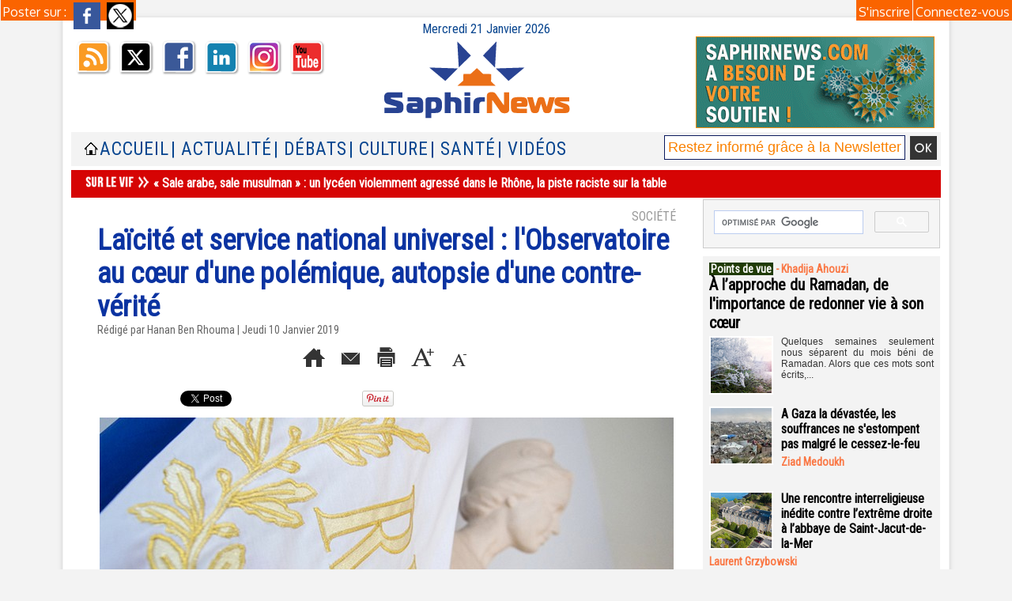

--- FILE ---
content_type: text/html; charset=UTF-8
request_url: https://www.saphirnews.com/Laicite-et-service-national-universel-l-Observatoire-au-coeur-d-une-polemique-autopsie-d-une-contre-verite_a25907.html?com
body_size: 25766
content:
<!DOCTYPE html PUBLIC "-//W3C//DTD XHTML 1.0 Strict//EN" "http://www.w3.org/TR/xhtml1/DTD/xhtml1-strict.dtd">
<html xmlns="http://www.w3.org/1999/xhtml" xmlns:og="http://ogp.me/ns#" xmlns:fb="http://ogp.me/ns/fb#" xml:lang="fr" lang="fr">
<head>
<title>Laïcité et service national universel : l'Observatoire au cœur d'une polémique, autopsie d'une contre-vérité</title>
 
<meta http-equiv="Content-Type" content="text/html; Charset=UTF-8" />
<meta name="author" lang="fr" content="Hanan Ben Rhouma" />
<meta name="keywords" content="éducation, France, laïcité, religions, société" />
<meta name="description" content="Le rapport sur l’application du principe de laïcité dans le cadre du nouveau service national universel (SNU), rendu public récemment par l’Observatoire de la laïcité, est au cœur d’une bien trist..." />

<meta name="geo.position" content="48.9166679;2.3333333" />
<meta property="og:url" content="https://www.saphirnews.com/Laicite-et-service-national-universel-l-Observatoire-au-coeur-d-une-polemique-autopsie-d-une-contre-verite_a25907.html" />
<meta name="image" property="og:image" content="https://www.saphirnews.com/photo/art/grande/29594640-28577054.jpg?v=1547067641" />
<meta property="og:type" content="article" />
<meta property="og:title" content="Laïcité et service national universel : l'Observatoire au cœur d'une polémique, autopsie d'une contre-vérité" />
<meta property="og:description" content="Le rapport sur l’application du principe de laïcité dans le cadre du nouveau service national universel (SNU), rendu public récemment par l’Observatoire de la laïcité, est au cœur d’une bien triste polémique. Lire aussi : Service national universel : cessons d’utiliser la laïcité comme prétexte..." />
<meta property="og:site_name" content="SaphirNews.com | Quotidien d'actualité | Islam et Musulmans de France" />
<meta property="twitter:card" content="summary_large_image" />
<meta property="twitter:image" content="https://www.saphirnews.com/photo/art/grande/29594640-28577054.jpg?v=1547067641" />
<meta property="twitter:title" content="Laïcité et service national universel : l'Observatoire au cœur d'un..." />
<meta property="twitter:description" content="Le rapport sur l’application du principe de laïcité dans le cadre du nouveau service national universel (SNU), rendu public récemment par l’Observatoire de la laïcité, est au cœur d’une bien trist..." />
<meta property="fb:app_id" content="170309573978" />
<link rel="stylesheet" href="/var/style/style_24.css?v=1767345983" type="text/css" />
<link rel="stylesheet" media="only screen and (max-width : 800px)" href="/var/style/style_1124.css?v=1441905689" type="text/css" />
<link rel="stylesheet" href="/assets/css/gbfonts.min.css?v=1724246908" type="text/css">
<meta id="viewport" name="viewport" content="width=device-width, initial-scale=1.0, maximum-scale=1.0" />
<link id="css-responsive" rel="stylesheet" href="/_public/css/responsive.min.css?v=1731587507" type="text/css" />
<link rel="stylesheet" media="only screen and (max-width : 800px)" href="/var/style/style_1124_responsive.css?v=1441905689" type="text/css" />
<link rel="stylesheet" href="/var/style/style.2236011.css?v=1686331502" type="text/css" />
<link rel="stylesheet" href="/var/style/style.2236017.css?v=1743434144" type="text/css" />
<link rel="stylesheet" href="/var/style/style.13175302.css?v=1464995534" type="text/css" />
<link href="https://fonts.googleapis.com/css?family=Roboto+Condensed|Parisienne|Oxygen&display=swap" rel="stylesheet" type="text/css" />
<link rel="canonical" href="https://www.saphirnews.com/Laicite-et-service-national-universel-l-Observatoire-au-coeur-d-une-polemique-autopsie-d-une-contre-verite_a25907.html" />
<link rel="amphtml" href="https://www.saphirnews.com/Laicite-et-service-national-universel-l-Observatoire-au-coeur-d-une-polemique-autopsie-d-une-contre-verite_a25907.amp.html" />
<link rel="alternate" type="application/rss+xml" title="RSS" href="http://feeds.feedburner.com/SaphirnewscomQuotidienDactualitSurLeFaitMusulmanEnFrance" />
<link rel="icon" href="/favicon.ico?v=1130969696" type="image/x-icon" />
<link rel="shortcut icon" href="/favicon.ico?v=1130969696" type="image/x-icon" />
 
<!-- Google file -->
<meta name="google-site-verification" content="3anwuWOBg5gWrSwTOdsyg0H88wQLTfrRde9cdsM0pKM" />
 
<!-- Msn tags -->
<meta name="msvalidate.01" content="432ED4A8F1CEF7455BABDFEB80AC30AD" />
<script src="/_public/js/jquery-1.8.3.min.js?v=1731587507" type="text/javascript"></script>
<script src="/_public/js/jquery.tools-1.2.7.min.js?v=1731587507" type="text/javascript"></script>
<script src="/_public/js/compress_jquery.ibox.js?v=1731587507" type="text/javascript"></script>
<script src="/_public/js/form.js?v=1731587507" type="text/javascript"></script>
<script src="/_public/js/jquery-ui-1.10.3.custom.min.js?v=1731587507" type="text/javascript"></script>
<script src="/_public/js/regie_pub.js?v=1731587507" type="text/javascript"></script>
<script src="/_public/js/compress_fonctions.js?v=1731587507" type="text/javascript"></script>
<script type="text/javascript" src="//platform.linkedin.com/in.js">lang:fr_FR</script>
<script type="text/javascript">
/*<![CDATA[*//*---->*/
selected_page = ['article', ''];
selected_page = ['article', '29594640'];
var deploye13246603 = true;

function sfHover_13246603(id) {
	var func = 'hover';
	if ($('#css-responsive').length && parseInt($(window).width()) <= 800) { 
		func = 'click';
	}

	$('#' + id + ' li' + (func == 'click' ? ' > a' : '')).on(func, 
		function(e) { 
			var obj  = (func == 'click' ? $(this).parent('li') :  $(this));
			if (func == 'click') {
				$('#' + id + ' > li').each(function(index) { 
					if ($(this).attr('id') != obj.attr('id') && !$(this).find(obj).length) {
						$(this).find(' > ul:visible').each(function() { $(this).hide(); });
					}
				});
			}
			if(func == 'click' || e.type == 'mouseenter') { 
				if (obj.find('ul:first:hidden').length)	{
					sfHoverShow_13246603(obj); 
				} else if (func == 'click') {
					sfHoverHide_13246603(obj);
				}
				if (func == 'click' && obj.find('ul').length)	return false; 
			}
			else if (e.type == 'mouseleave') { sfHoverHide_13246603(obj); }
		}
	);
}
function sfHoverShow_13246603(obj) {
	obj.addClass('sfhover').css('z-index', 1000); obj.find('ul:first:hidden').each(function() { if ($(this).hasClass('lvl0')) $(this).fadeIn(500); else $(this).fadeIn(500); });
}
function sfHoverHide_13246603(obj) {
	obj.find('ul:visible').each(function() { if ($(this).hasClass('lvl0')) $(this).fadeOut(500); else $(this).fadeOut(500);});
}
var deploye13175279 = true;

function sfHover_13175279(id) {
	var func = 'hover';
	if ($('#css-responsive').length && parseInt($(window).width()) <= 800) { 
		func = 'click';
	}

	$('#' + id + ' li' + (func == 'click' ? ' > a' : '')).on(func, 
		function(e) { 
			var obj  = (func == 'click' ? $(this).parent('li') :  $(this));
			if (func == 'click') {
				$('#' + id + ' > li').each(function(index) { 
					if ($(this).attr('id') != obj.attr('id') && !$(this).find(obj).length) {
						$(this).find(' > ul:visible').each(function() { $(this).hide(); });
					}
				});
			}
			if(func == 'click' || e.type == 'mouseenter') { 
				if (obj.find('ul:first:hidden').length)	{
					sfHoverShow_13175279(obj); 
				} else if (func == 'click') {
					sfHoverHide_13175279(obj);
				}
				if (func == 'click' && obj.find('ul').length)	return false; 
			}
			else if (e.type == 'mouseleave') { sfHoverHide_13175279(obj); }
		}
	);
}
function sfHoverShow_13175279(obj) {
	obj.addClass('sfhover').css('z-index', 1000); obj.find('ul:first:hidden').each(function() { if ($(this).hasClass('lvl0')) $(this).show(); else $(this).show(); });
}
function sfHoverHide_13175279(obj) {
	obj.find('ul:visible').each(function() { if ($(this).hasClass('lvl0')) $(this).hide(); else $(this).hide();});
}
var deploye13175280 = true;

function sfHover_13175280(id) {
	var func = 'hover';
	if ($('#css-responsive').length && parseInt($(window).width()) <= 800) { 
		func = 'click';
	}

	$('#' + id + ' li' + (func == 'click' ? ' > a' : '')).on(func, 
		function(e) { 
			var obj  = (func == 'click' ? $(this).parent('li') :  $(this));
			if (func == 'click') {
				$('#' + id + ' > li').each(function(index) { 
					if ($(this).attr('id') != obj.attr('id') && !$(this).find(obj).length) {
						$(this).find(' > ul:visible').each(function() { $(this).hide(); });
					}
				});
			}
			if(func == 'click' || e.type == 'mouseenter') { 
				if (obj.find('ul:first:hidden').length)	{
					sfHoverShow_13175280(obj); 
				} else if (func == 'click') {
					sfHoverHide_13175280(obj);
				}
				if (func == 'click' && obj.find('ul').length)	return false; 
			}
			else if (e.type == 'mouseleave') { sfHoverHide_13175280(obj); }
		}
	);
}
function sfHoverShow_13175280(obj) {
	obj.addClass('sfhover').css('z-index', 1000); obj.find('ul:first:hidden').each(function() { if ($(this).hasClass('lvl0')) $(this).show(); else $(this).show(); });
}
function sfHoverHide_13175280(obj) {
	obj.find('ul:visible').each(function() { if ($(this).hasClass('lvl0')) $(this).hide(); else $(this).hide();});
}

 var GBRedirectionMode = 'IF_FOUND';
/*--*//*]]>*/

</script>
 
<!-- Perso tags -->
<meta name="apple-itunes-app" content="app-id=490642102">
<meta name="google-site-verification" content="3anwuWOBg5gWrSwTOdsyg0H88wQLTfrRde9cdsM0pKM" />
<meta name="verify-v1" content="AQGz6yvckMjsg9rUUda5eDWJbf3Z1yOqAiSdyX2fYm4=" />
<meta name="google-site-verification" content="qDzAdJnKWbX77TC86IIuyxqjBSG69dxUfQrJXnMXnJU" />
<meta name="keywords" content="keyword1,keyword2, WEwRfoA26hPUJ0rHEQ3Mdi8tW2E" />
<meta name="alexaVerifyID" content="C84gT91hFNcrM0T5qnORhQF5VP4"/>

<meta property="fb:pages" content="48136790979" />



<script data-ad-client="ca-pub-0729563456689346" async src="https://pagead2.googlesyndication.com/pagead/js/adsbygoogle.js"></script>

<script type="text/javascript" defer src="https://donorbox.org/install-popup-button.js"></script>


<!-- Facebook Pixel Code -->
<script>
  !function(f,b,e,v,n,t,s)
  {if(f.fbq)return;n=f.fbq=function(){n.callMethod?
  n.callMethod.apply(n,arguments):n.queue.push(arguments)};
  if(!f._fbq)f._fbq=n;n.push=n;n.loaded=!0;n.version='2.0';
  n.queue=[];t=b.createElement(e);t.async=!0;
  t.src=v;s=b.getElementsByTagName(e)[0];
  s.parentNode.insertBefore(t,s)}(window, document,'script',
  'https://connect.facebook.net/en_US/fbevents.js');
  fbq('init', '2043619365871220');
  fbq('track', 'PageView');
</script>
<noscript><img height="1" width="1" style="display:none"
  src="https://www.facebook.com/tr?id=2043619365871220&ev=PageView&noscript=1"
/></noscript>
<!-- End Facebook Pixel Code -->

<script>(function(){/*

 Copyright The Closure Library Authors.
 SPDX-License-Identifier: Apache-2.0
*/
'use strict';var g=function(a){var b=0;return function(){return b<a.length?{done:!1,value:a[b++]}:{done:!0}}},l=this||self,m=/^[\w+/_-]+[=]{0,2}$/,p=null,q=function(){},r=function(a){var b=typeof a;if("object"==b)if(a){if(a instanceof Array)return"array";if(a instanceof Object)return b;var c=Object.prototype.toString.call(a);if("[object Window]"==c)return"object";if("[object Array]"==c||"number"==typeof a.length&&"undefined"!=typeof a.splice&&"undefined"!=typeof a.propertyIsEnumerable&&!a.propertyIsEnumerable("splice"))return"array";
if("[object Function]"==c||"undefined"!=typeof a.call&&"undefined"!=typeof a.propertyIsEnumerable&&!a.propertyIsEnumerable("call"))return"function"}else return"null";else if("function"==b&&"undefined"==typeof a.call)return"object";return b},u=function(a,b){function c(){}c.prototype=b.prototype;a.prototype=new c;a.prototype.constructor=a};var v=function(a,b){Object.defineProperty(l,a,{configurable:!1,get:function(){return b},set:q})};var y=function(a,b){this.b=a===w&&b||"";this.a=x},x={},w={};var aa=function(a,b){a.src=b instanceof y&&b.constructor===y&&b.a===x?b.b:"type_error:TrustedResourceUrl";if(null===p)b:{b=l.document;if((b=b.querySelector&&b.querySelector("script[nonce]"))&&(b=b.nonce||b.getAttribute("nonce"))&&m.test(b)){p=b;break b}p=""}b=p;b&&a.setAttribute("nonce",b)};var z=function(){return Math.floor(2147483648*Math.random()).toString(36)+Math.abs(Math.floor(2147483648*Math.random())^+new Date).toString(36)};var A=function(a,b){b=String(b);"application/xhtml+xml"===a.contentType&&(b=b.toLowerCase());return a.createElement(b)},B=function(a){this.a=a||l.document||document};B.prototype.appendChild=function(a,b){a.appendChild(b)};var C=function(a,b,c,d,e,f){try{var k=a.a,h=A(a.a,"SCRIPT");h.async=!0;aa(h,b);k.head.appendChild(h);h.addEventListener("load",function(){e();d&&k.head.removeChild(h)});h.addEventListener("error",function(){0<c?C(a,b,c-1,d,e,f):(d&&k.head.removeChild(h),f())})}catch(n){f()}};var ba=l.atob("aHR0cHM6Ly93d3cuZ3N0YXRpYy5jb20vaW1hZ2VzL2ljb25zL21hdGVyaWFsL3N5c3RlbS8xeC93YXJuaW5nX2FtYmVyXzI0ZHAucG5n"),ca=l.atob("WW91IGFyZSBzZWVpbmcgdGhpcyBtZXNzYWdlIGJlY2F1c2UgYWQgb3Igc2NyaXB0IGJsb2NraW5nIHNvZnR3YXJlIGlzIGludGVyZmVyaW5nIHdpdGggdGhpcyBwYWdlLg=="),da=l.atob("RGlzYWJsZSBhbnkgYWQgb3Igc2NyaXB0IGJsb2NraW5nIHNvZnR3YXJlLCB0aGVuIHJlbG9hZCB0aGlzIHBhZ2Uu"),ea=function(a,b,c){this.b=a;this.f=new B(this.b);this.a=null;this.c=[];this.g=!1;this.i=b;this.h=c},F=function(a){if(a.b.body&&!a.g){var b=
function(){D(a);l.setTimeout(function(){return E(a,3)},50)};C(a.f,a.i,2,!0,function(){l[a.h]||b()},b);a.g=!0}},D=function(a){for(var b=G(1,5),c=0;c<b;c++){var d=H(a);a.b.body.appendChild(d);a.c.push(d)}b=H(a);b.style.bottom="0";b.style.left="0";b.style.position="fixed";b.style.width=G(100,110).toString()+"%";b.style.zIndex=G(2147483544,2147483644).toString();b.style["background-color"]=I(249,259,242,252,219,229);b.style["box-shadow"]="0 0 12px #888";b.style.color=I(0,10,0,10,0,10);b.style.display=
"flex";b.style["justify-content"]="center";b.style["font-family"]="Roboto, Arial";c=H(a);c.style.width=G(80,85).toString()+"%";c.style.maxWidth=G(750,775).toString()+"px";c.style.margin="24px";c.style.display="flex";c.style["align-items"]="flex-start";c.style["justify-content"]="center";d=A(a.f.a,"IMG");d.className=z();d.src=ba;d.style.height="24px";d.style.width="24px";d.style["padding-right"]="16px";var e=H(a),f=H(a);f.style["font-weight"]="bold";f.textContent=ca;var k=H(a);k.textContent=da;J(a,
e,f);J(a,e,k);J(a,c,d);J(a,c,e);J(a,b,c);a.a=b;a.b.body.appendChild(a.a);b=G(1,5);for(c=0;c<b;c++)d=H(a),a.b.body.appendChild(d),a.c.push(d)},J=function(a,b,c){for(var d=G(1,5),e=0;e<d;e++){var f=H(a);b.appendChild(f)}b.appendChild(c);c=G(1,5);for(d=0;d<c;d++)e=H(a),b.appendChild(e)},G=function(a,b){return Math.floor(a+Math.random()*(b-a))},I=function(a,b,c,d,e,f){return"rgb("+G(Math.max(a,0),Math.min(b,255)).toString()+","+G(Math.max(c,0),Math.min(d,255)).toString()+","+G(Math.max(e,0),Math.min(f,
255)).toString()+")"},H=function(a){a=A(a.f.a,"DIV");a.className=z();return a},E=function(a,b){0>=b||null!=a.a&&0!=a.a.offsetHeight&&0!=a.a.offsetWidth||(fa(a),D(a),l.setTimeout(function(){return E(a,b-1)},50))},fa=function(a){var b=a.c;var c="undefined"!=typeof Symbol&&Symbol.iterator&&b[Symbol.iterator];b=c?c.call(b):{next:g(b)};for(c=b.next();!c.done;c=b.next())(c=c.value)&&c.parentNode&&c.parentNode.removeChild(c);a.c=[];(b=a.a)&&b.parentNode&&b.parentNode.removeChild(b);a.a=null};var ia=function(a,b,c,d,e){var f=ha(c),k=function(n){n.appendChild(f);l.setTimeout(function(){f?(0!==f.offsetHeight&&0!==f.offsetWidth?b():a(),f.parentNode&&f.parentNode.removeChild(f)):a()},d)},h=function(n){document.body?k(document.body):0<n?l.setTimeout(function(){h(n-1)},e):b()};h(3)},ha=function(a){var b=document.createElement("div");b.className=a;b.style.width="1px";b.style.height="1px";b.style.position="absolute";b.style.left="-10000px";b.style.top="-10000px";b.style.zIndex="-10000";return b};var K={},L=null;var M=function(){},N="function"==typeof Uint8Array,O=function(a,b){a.b=null;b||(b=[]);a.j=void 0;a.f=-1;a.a=b;a:{if(b=a.a.length){--b;var c=a.a[b];if(!(null===c||"object"!=typeof c||Array.isArray(c)||N&&c instanceof Uint8Array)){a.g=b-a.f;a.c=c;break a}}a.g=Number.MAX_VALUE}a.i={}},P=[],Q=function(a,b){if(b<a.g){b+=a.f;var c=a.a[b];return c===P?a.a[b]=[]:c}if(a.c)return c=a.c[b],c===P?a.c[b]=[]:c},R=function(a,b,c){a.b||(a.b={});if(!a.b[c]){var d=Q(a,c);d&&(a.b[c]=new b(d))}return a.b[c]};
M.prototype.h=N?function(){var a=Uint8Array.prototype.toJSON;Uint8Array.prototype.toJSON=function(){var b;void 0===b&&(b=0);if(!L){L={};for(var c="ABCDEFGHIJKLMNOPQRSTUVWXYZabcdefghijklmnopqrstuvwxyz0123456789".split(""),d=["+/=","+/","-_=","-_.","-_"],e=0;5>e;e++){var f=c.concat(d[e].split(""));K[e]=f;for(var k=0;k<f.length;k++){var h=f[k];void 0===L[h]&&(L[h]=k)}}}b=K[b];c=[];for(d=0;d<this.length;d+=3){var n=this[d],t=(e=d+1<this.length)?this[d+1]:0;h=(f=d+2<this.length)?this[d+2]:0;k=n>>2;n=(n&
3)<<4|t>>4;t=(t&15)<<2|h>>6;h&=63;f||(h=64,e||(t=64));c.push(b[k],b[n],b[t]||"",b[h]||"")}return c.join("")};try{return JSON.stringify(this.a&&this.a,S)}finally{Uint8Array.prototype.toJSON=a}}:function(){return JSON.stringify(this.a&&this.a,S)};var S=function(a,b){return"number"!==typeof b||!isNaN(b)&&Infinity!==b&&-Infinity!==b?b:String(b)};M.prototype.toString=function(){return this.a.toString()};var T=function(a){O(this,a)};u(T,M);var U=function(a){O(this,a)};u(U,M);var ja=function(a,b){this.c=new B(a);var c=R(b,T,5);c=new y(w,Q(c,4)||"");this.b=new ea(a,c,Q(b,4));this.a=b},ka=function(a,b,c,d){b=new T(b?JSON.parse(b):null);b=new y(w,Q(b,4)||"");C(a.c,b,3,!1,c,function(){ia(function(){F(a.b);d(!1)},function(){d(!0)},Q(a.a,2),Q(a.a,3),Q(a.a,1))})};var la=function(a,b){V(a,"internal_api_load_with_sb",function(c,d,e){ka(b,c,d,e)});V(a,"internal_api_sb",function(){F(b.b)})},V=function(a,b,c){a=l.btoa(a+b);v(a,c)},W=function(a,b,c){for(var d=[],e=2;e<arguments.length;++e)d[e-2]=arguments[e];e=l.btoa(a+b);e=l[e];if("function"==r(e))e.apply(null,d);else throw Error("API not exported.");};var X=function(a){O(this,a)};u(X,M);var Y=function(a){this.h=window;this.a=a;this.b=Q(this.a,1);this.f=R(this.a,T,2);this.g=R(this.a,U,3);this.c=!1};Y.prototype.start=function(){ma();var a=new ja(this.h.document,this.g);la(this.b,a);na(this)};
var ma=function(){var a=function(){if(!l.frames.googlefcPresent)if(document.body){var b=document.createElement("iframe");b.style.display="none";b.style.width="0px";b.style.height="0px";b.style.border="none";b.style.zIndex="-1000";b.style.left="-1000px";b.style.top="-1000px";b.name="googlefcPresent";document.body.appendChild(b)}else l.setTimeout(a,5)};a()},na=function(a){var b=Date.now();W(a.b,"internal_api_load_with_sb",a.f.h(),function(){var c;var d=a.b,e=l[l.btoa(d+"loader_js")];if(e){e=l.atob(e);
e=parseInt(e,10);d=l.btoa(d+"loader_js").split(".");var f=l;d[0]in f||"undefined"==typeof f.execScript||f.execScript("var "+d[0]);for(;d.length&&(c=d.shift());)d.length?f[c]&&f[c]!==Object.prototype[c]?f=f[c]:f=f[c]={}:f[c]=null;c=Math.abs(b-e);c=1728E5>c?0:c}else c=-1;0!=c&&(W(a.b,"internal_api_sb"),Z(a,Q(a.a,6)))},function(c){Z(a,c?Q(a.a,4):Q(a.a,5))})},Z=function(a,b){a.c||(a.c=!0,a=new l.XMLHttpRequest,a.open("GET",b,!0),a.send())};(function(a,b){l[a]=function(c){for(var d=[],e=0;e<arguments.length;++e)d[e-0]=arguments[e];l[a]=q;b.apply(null,d)}})("__d3lUW8vwsKlB__",function(a){"function"==typeof window.atob&&(a=window.atob(a),a=new X(a?JSON.parse(a):null),(new Y(a)).start())});}).call(this);

window.__d3lUW8vwsKlB__("[base64]/[base64]");</script>

<style type="text/css">
.mod_2236017 img, .mod_2236017 embed, .mod_2236017 table {
	 max-width: 726px;
}

.mod_2236017 .mod_2236017_pub {
	 min-width: 730px;
}

.mod_2236017 .mod_2236017_pub .cel1 {
	 padding: 0;
}

.mod_2236017 .photo.left .mod_2236017_pub, .mod_2236017 .photo.right .mod_2236017_pub {
	 min-width: 365px; margin: 15px 10px;
}

.mod_2236017 .photo.left .mod_2236017_pub {
	 margin-left: 0;
}

.mod_2236017 .photo.right .mod_2236017_pub {
	 margin-right: 0;
}

.mod_2236017 .para_28577054 .photo {
	 position: relative;
}

.mod_2236017 .para_28577055 .photo {
	 position: relative;
}

.mod_2236017 .para_28577066 .photo {
	 position: relative;
}

.mod_2236017 .para_28577620 .photo {
	 position: relative;
}

.mod_2236017 .para_28577078 .photo {
	 position: relative;
}

.mod_2236017 .para_28577090 .photo {
	 position: relative;
}

</style>

<link rel="stylesheet" href="https://www.saphirnews.com/var/style/style.5254657.css?v=1464995534" type="text/css" />


<!-- Google Analytics -->
<!-- Google tag (gtag.js) -->
<script async src="https://www.googletagmanager.com/gtag/js?id=G-FB9YKB597P"></script>
<script>
  window.dataLayer = window.dataLayer || [];
  function gtag(){dataLayer.push(arguments);}
  gtag('js', new Date());

  gtag('config', 'G-FB9YKB597P');
</script>

 
</head>

<body class="mep24">

<!-- social_login 5254657 -->
<div id="mod_5254657" class="mod_5254657 wm-module fullbackground  module-social_login">
		 <div class="left" id="social_login_custom"></div>
		 <div id="social_login_addto" class="block left" style="display:none"></div>
		 <div class="liens right">
			 <a class="right" href="javascript:void(0)" onclick="showIbox('/index.php?preaction=ajax&amp;action=restriction&amp;iboxaction=login&amp;CUSTOM=id_article_com%3D29594640%7Ctype_com%3D%7C%2FLaicite-et-service-national-universel-l-Observatoire-au-coeur-d-une-polemique-autopsie-d-une-contre-verite_a25907.html%3Fcom')">Connectez-vous</a>
			 <a class="right" href="https://www.saphirnews.com/subscription/">S'inscrire</a>
		 </div>
		 <div id="social_login_perso" class="right" style="display:none"></div>
		 <div class="clear"></div>
</div>
<div id="ecart_after_5254657" class="ecart_col" style="display:none"><hr /></div>
<div id="z_col_130_responsive" class="responsive-menu">

</div>
<div id="main-responsive">

<div id="main">
<table id="main_table_inner" cellspacing="0">
<tr>
<td class="z_col0_td_inner z_td_colonne" colspan="2">
<div id="z_col0">
	 <div class="z_col0_inner">
<div id="z_col0_responsive" class="module-responsive">
</div>
		 <div class="inner">
<!-- ********************************************** ZONE TITRE ********************************************** -->

<!-- date 13292166 -->
<div id="mod_13292166" class="mod_13292166 wm-module fullbackground "><div class="fullmod">
	 <div class="date"></div>
	 <div class="clear"></div>
</div></div>
<div id="ecart_after_13292166" class="ecart_col0" style="display:none"><hr /></div>
<table cellpadding="0" cellspacing="0" id="mod_13247165" class="mod_13247165 wm-module module-responsive  module-combo nb-modules-3" style="position:relative">
<tr>
<td class="celcombo1">
<!-- services_web2 13258616 -->
<div id="ecart_before_13258616" class="ecart_col0 " style="display:none"><hr /></div>
<div id="mod_13258616" class="mod_13258616 wm-module fullbackground  services_web2">
		 <div class="cel1">
					 <div class="lien">
						 <a href="http://www.saphirnews.com/xml/syndication.rss" style="height: 46px; line-height: 46px" target="_blank"><img src="/_images/services_web2/set2/rss.png" alt="Rss" title="Rss" /></a>
					 </div>
					 <div class="lien">
						 <a href="http://twitter.com/@saphirnews" style="height: 46px; line-height: 46px" target="_blank"><img src="/_images/services_web2/set2/twitter.png" alt="Twitter" title="Twitter" /></a>
					 </div>
					 <div class="lien">
						 <a href="https://www.facebook.com/saphirnews" style="height: 46px; line-height: 46px" target="_blank"><img src="/_images/services_web2/set2/facebook.png" alt="Facebook" title="Facebook" /></a>
					 </div>
					 <div class="lien">
						 <a href="https://www.linkedin.com/in/saphir-news-072254161/" style="height: 46px; line-height: 46px" target="_blank"><img src="/_images/services_web2/set2/linkedin.png" alt="LinkedIn" title="LinkedIn" /></a>
					 </div>
					 <div class="lien">
						 <a href="http://instagram.com/Saphirnews/" style="height: 46px; line-height: 46px" target="_blank"><img src="/_images/services_web2/set2/instagram.png" alt="Instagram" title="Instagram" /></a>
					 </div>
					 <div class="lien">
						 <a href="http://www.youtube.com/user/Saphirnewscom" style="height: 46px; line-height: 46px" target="_blank"><img src="/_images/services_web2/set2/youtube.png" alt="YouTube" title="YouTube" /></a>
					 </div>
	 <div class="clear"></div>
		 </div>
</div>
</td>
<td class="celcombo2">
<!-- titre 13247200 -->
<div id="ecart_before_13247200" class="ecart_col0 " style="display:none"><hr /></div>
<div id="mod_13247200" class="mod_13247200 wm-module fullbackground "><div class="fullmod">
	 <div class="titre_image"><a href="https://www.saphirnews.com/"><img src="/photo/titre_13247200.png?v=1493980861" alt="SaphirNews.com | Quotidien musulman d’actualité " title="SaphirNews.com | Quotidien musulman d’actualité " class="image"/></a></div>
</div></div>
</td>
<td class="celcombo4">
<!-- menu_static 55846189 -->
<div id="ecart_before_55846189" class="ecart_col0 " style="display:none"><hr /></div>
<div id="mod_55846189" class="mod_55846189 wm-module fullbackground  menu_static colonne-b background-cell- ">
	 <ul class="menu_ligne">
		 <li class="id1 cel1 keep-padding titre first last">
			 <a href="https://www.saphirnews.com/don/" data-link="externe,https://www.saphirnews.com/don/" target="_blank">
				 <img src="/photo/mod-55846189-1811887.png?v=1682691379" class="image" alt="https://www.saphirnews.com/don/" />
			 </a>
		 </li>
	 </ul>
</div>
</td>
</tr>
</table>
<div id="ecart_after_13247165" class="ecart_col0" style="display:none"><hr /></div>

<!-- espace 44562198 -->
<div id="ecart_before_44562198" class="ecart_col0 " style="display:none"><hr /></div>
<div id="mod_44562198" class="mod_44562198 wm-module fullbackground "><hr /></div>
<div id="ecart_after_44562198" class="ecart_col0" style="display:none"><hr /></div>
<div id="ecart_before_13246602" class="ecart_col0 " style="display:none"><hr /></div>
<table cellpadding="0" cellspacing="0" id="mod_13246602" class="mod_13246602 wm-module module-responsive  module-combo nb-modules-3" style="position:relative">
<tr>
<td class="celcombo1">
<!-- menu_static 13247378 -->
<div id="ecart_before_13247378" class="ecart_col0 " style="display:none"><hr /></div>
<div id="mod_13247378" class="mod_13247378 wm-module fullbackground  menu_static colonne-b background-cell- ">
	 <ul class="menu_ligne">
		 <li class="id1 cel1 keep-padding titre first last">
			 <a href="https://www.saphirnews.com/" data-link="home," >
				 <img class="image middle nomargin" src="https://www.saphirnews.com/puces/home.gif?v=1127557508" alt=""  /> 
				 
			 </a>
		 </li>
	 </ul>
</div>
</td>
<td class="celcombo2">
<!-- menu_deployable 13246603 -->
<div id="ecart_before_13246603" class="ecart_col0 " style="display:none"><hr /></div>
<div id="mod_13246603" class="mod_13246603 module-menu_deployable wm-module fullbackground  colonne-b type-2 background-cell- " >
	 <div class="main_menu">
		 <ul id="menuliste_13246603">
			 <li data-link="home," class=" titre first" id="menuliste_13246603_1"><a href="https://www.saphirnews.com/" >Accueil</a></li>
			 <li data-link="rubrique,29896" class=" titre" id="menuliste_13246603_2"><a href="/Actualite/" > | Actualité</a>
			 	 <ul class="lvl0 ">
					 <li class="stitre responsive" style="display:none"><a href="/Actualite/" ><span class="fake-margin" style="display:none">&nbsp;</span> | Actualité</a></li>
					 <li data-link="rubrique,182258" class=" stitre" ><a href="/Sur-le-vif_r100.html" ><span class="fake-margin" style="display:none">&nbsp;</span> <img class="image middle nomargin" src="https://www.saphirnews.com/_images/preset/puces/arrow55.png?v=1732287502" alt=""  /> Sur le vif</a></li>
					 <li data-link="rubrique,29913" class=" stitre" ><a href="/Societe_r5.html" ><span class="fake-margin" style="display:none">&nbsp;</span> <img class="image middle nomargin" src="https://www.saphirnews.com/_images/preset/puces/arrow55.png?v=1732287502" alt=""  /> Société</a></li>
					 <li data-link="rubrique,521675" class=" stitre" ><a href="/Politique_r136.html" ><span class="fake-margin" style="display:none">&nbsp;</span> <img class="image middle nomargin" src="https://www.saphirnews.com/_images/preset/puces/arrow55.png?v=1732287502" alt=""  /> Politique</a></li>
					 <li data-link="rubrique,33786" class=" stitre" ><a href="/Religions_r14.html" ><span class="fake-margin" style="display:none">&nbsp;</span> <img class="image middle nomargin" src="https://www.saphirnews.com/_images/preset/puces/arrow55.png?v=1732287502" alt=""  /> Religions</a></li>
					 <li data-link="rubrique,29914" class=" stitre" ><a href="/Monde_r6.html" ><span class="fake-margin" style="display:none">&nbsp;</span> <img class="image middle nomargin" src="https://www.saphirnews.com/_images/preset/puces/arrow55.png?v=1732287502" alt=""  /> Monde</a></li>
					 <li data-link="rubrique,33788" class=" stitre" ><a href="/Economie_r16.html" ><span class="fake-margin" style="display:none">&nbsp;</span> <img class="image middle nomargin" src="https://www.saphirnews.com/_images/preset/puces/arrow55.png?v=1732287502" alt=""  /> Économie</a></li>
					 <li data-link="rubrique,5504194" class=" stitre slast" ><a href="/Sports_r161.html" ><span class="fake-margin" style="display:none">&nbsp;</span> <img class="image middle nomargin" src="https://www.saphirnews.com/_images/preset/puces/arrow55.png?v=1732287502" alt=""  /> Sports</a></li>
				 </ul>
			 </li>
			 <li data-link="rubrique,301850" class=" titre" id="menuliste_13246603_3"><a href="/Debats_r115.html" > | Débats </a>
			 	 <ul class="lvl0 ">
					 <li class="stitre responsive" style="display:none"><a href="/Debats_r115.html" ><span class="fake-margin" style="display:none">&nbsp;</span> | Débats </a></li>
					 <li data-link="rubrique,830957" class=" stitre" ><a href="/Editorial_r143.html" ><span class="fake-margin" style="display:none">&nbsp;</span> <img class="image middle nomargin" src="https://www.saphirnews.com/_images/preset/puces/arrow55.png?v=1732287502" alt=""  /> Éditorial</a></li>
					 <li data-link="rubrique,29916" class=" stitre" ><a href="/Points-de-vue_r8.html" ><span class="fake-margin" style="display:none">&nbsp;</span> <img class="image middle nomargin" src="https://www.saphirnews.com/_images/preset/puces/arrow55.png?v=1732287502" alt=""  /> Points de vue</a></li>
					 <li data-link="rubrique,927699" class=" stitre" ><a href="/Conferences-et-Debats_r147.html" ><span class="fake-margin" style="display:none">&nbsp;</span> <img class="image middle nomargin" src="https://www.saphirnews.com/_images/preset/puces/arrow55.png?v=1732287502" alt=""  /> Conférences et débats</a></li>
					 <li data-link="rubrique,453483" class=" stitre slast" ><a href="/Chroniques-archivees_r130.html" ><span class="fake-margin" style="display:none">&nbsp;</span> <img class="image middle nomargin" src="https://www.saphirnews.com/_images/preset/puces/arrow55.png?v=1732287502" alt=""  /> Chroniques</a></li>
				 </ul>
			 </li>
			 <li data-link="rubrique,36010" class=" titre" id="menuliste_13246603_4"><a href="/Culture/" > | Culture </a>
			 	 <ul class="lvl0 ">
					 <li class="stitre responsive" style="display:none"><a href="/Culture/" ><span class="fake-margin" style="display:none">&nbsp;</span> | Culture </a></li>
					 <li data-link="rubrique,450127" class=" stitre" ><a href="/Cinema-DVD_r129.html" ><span class="fake-margin" style="display:none">&nbsp;</span> <img class="image middle nomargin" src="https://www.saphirnews.com/_images/preset/puces/arrow55.png?v=1732287502" alt=""  /> Cinéma</a></li>
					 <li data-link="rubrique,453486" class=" stitre" ><a href="/Livres_r132.html" ><span class="fake-margin" style="display:none">&nbsp;</span> <img class="image middle nomargin" src="https://www.saphirnews.com/_images/preset/puces/arrow55.png?v=1732287502" alt=""  /> Livres</a></li>
					 <li data-link="rubrique,453830" class=" stitre" ><a href="/Arts-Scenes_r134.html" ><span class="fake-margin" style="display:none">&nbsp;</span> <img class="image middle nomargin" src="https://www.saphirnews.com/_images/preset/puces/arrow55.png?v=1732287502" alt=""  /> Arts &amp; Scènes</a></li>
					 <li data-link="rubrique,29915" class=" stitre slast" ><a href="/Culture-Medias_r7.html" ><span class="fake-margin" style="display:none">&nbsp;</span> <img class="image middle nomargin" src="https://www.saphirnews.com/_images/preset/puces/arrow55.png?v=1732287502" alt=""  /> Culture &amp; Médias</a></li>
				 </ul>
			 </li>
			 <li data-link="rubrique,209143" class=" titre" id="menuliste_13246603_5"><a href="/Psycho_r104.html" > | Santé </a>
			 	 <ul class="lvl0 ">
					 <li class="stitre responsive" style="display:none"><a href="/Psycho_r104.html" ><span class="fake-margin" style="display:none">&nbsp;</span> | Santé </a></li>
					 <li data-link="rubrique,209143" class=" stitre" ><a href="/Psycho_r104.html" ><span class="fake-margin" style="display:none">&nbsp;</span> <img class="image middle nomargin" src="https://www.saphirnews.com/_images/preset/puces/arrow55.png?v=1732287502" alt=""  /> Psycho</a></li>
					 <li data-link="rubrique,542678" class=" stitre slast" ><a href="/Bien-etre_r137.html" ><span class="fake-margin" style="display:none">&nbsp;</span> <img class="image middle nomargin" src="https://www.saphirnews.com/_images/preset/puces/arrow55.png?v=1732287502" alt=""  /> Bien-être</a></li>
				 </ul>
			 </li>
			 <li data-link="rien," class=" titre last element void" id="menuliste_13246603_6"><a href="#" > | Vidéos</a>
			 	 <ul class="lvl0 ">
					 <li data-link="rubrique,4955854" class=" stitre" ><a href="/La-Casa-del-Hikma_r160.html" ><span class="fake-margin" style="display:none">&nbsp;</span> <img class="image middle nomargin" src="https://www.saphirnews.com/_images/preset/puces/arrow55.png?v=1732287502" alt=""  /> La Casa del Hikma</a></li>
					 <li data-link="rubrique,137033" class=" stitre slast" ><a href="/Islam-School-Welkoum_r89.html" ><span class="fake-margin" style="display:none">&nbsp;</span> <img class="image middle nomargin" src="https://www.saphirnews.com/_images/preset/puces/arrow55.png?v=1732287502" alt=""  /> Islam School Welkoum</a></li>
				 </ul>
			 </li>
		 </ul>
	 <div class="break" style="_height:auto;"></div>
	 </div>
	 <div class="clear"></div>
	 <script type="text/javascript">sfHover_13246603('menuliste_13246603')</script>
</div>
</td>
<td class="celcombo3">
<!-- newsletter 13258980 -->
<div id="ecart_before_13258980" class="ecart_col0 " style="display:none"><hr /></div>
<div id="mod_13258980" class="mod_13258980 wm-module fullbackground  module-newsletter">
	 <form action="/newsletter/" method="post" id="form_newsletter_13258980">
		 <div class="cel1 nowrap">
			 <input type="hidden" name="subaction" value="add" />
<input type="hidden" name="html_texte" value="html" />
			 <div class="inputs">
				 <span>
					<input type="text" style="width:295px" class="button hiddeninput" id="email_13258980_safe" name="email_safe" onfocus="$(this).hide(); $('#email_13258980').show(); $('#email_13258980').focus()"  value="Restez informé grâce à la Newsletter !" />
<input type="text" style="display:none;width:295px" id="email_13258980" class="button realinput" name="email" onblur="if (this.value == '') {$(this).hide(); $('#email_13258980_safe').show();}"  value="" />
				</span>
				<span>
<input type="image" src="/_images/icones/ok_10.png?v=1731587505" alt="OK" title="OK" />				</span>
			 </div>
		 </div>
	 </form>
<script type='text/javascript'>make_print_object("13258980", "6196", "form_newsletter_13258980");
</script>
</div>
</td>
</tr>
</table>
<div id="ecart_after_13246602" class="ecart_col0" style="display:none"><hr /></div>

<!-- espace 8682847 -->
<div id="ecart_before_8682847" class="ecart_col0 " style="display:none"><hr /></div>
<div id="mod_8682847" class="mod_8682847 wm-module fullbackground "><hr /></div>
<div id="ecart_after_8682847" class="ecart_col0" style="display:none"><hr /></div>
<div id="ecart_before_13265460" class="ecart_col0 " style="display:none"><hr /></div>
<table cellpadding="0" cellspacing="0" id="mod_13265460" class="mod_13265460 wm-module module-responsive  module-combo nb-modules-1" style="position:relative">
<tr>
<td class="celcombo1 empty">&nbsp;</td>
<td class="celcombo2">
<!-- newsh 13265464 -->
<div id="ecart_before_13265464" class="ecart_col0 " style="display:none"><hr /></div>
<div id="mod_13265464" class="mod_13265464 wm-module fullbackground  module-newsh type-anime">
	 <div class="titre">
			 <img class="image middle nomargin" src="https://www.saphirnews.com/puces/surlevif1.png?v=1460383268" alt=""  /> 
			 <a href="/Sale-arabe-sale-musulman-un-lyceen-violemment-agresse-dans-le-Rhone-la-piste-raciste-sur-la-table_a31074.html">«&nbsp;Sale&nbsp;arabe,&nbsp;sale&nbsp;musulman&nbsp;»&nbsp;:&nbsp;un&nbsp;lycéen&nbsp;violemment&nbsp;agressé&nbsp;dans&nbsp;le&nbsp;Rhône,&nbsp;la&nbsp;piste&nbsp;raciste&nbsp;sur&nbsp;la&nbsp;table</a>
			 <img class="image middle nomargin" src="https://www.saphirnews.com/puces/surlevif1.png?v=1460383268" alt=""  /> 
			 <a href="/Isere-un-ex-elu-d-extreme-droite-arrete-pour-la-profanation-d-une-mosquee_a31071.html">Isère&nbsp;:&nbsp;un&nbsp;ex-élu&nbsp;d'extrême&nbsp;droite&nbsp;arrêté&nbsp;pour&nbsp;la&nbsp;profanation&nbsp;d'une&nbsp;mosquée</a>
			 <img class="image middle nomargin" src="https://www.saphirnews.com/puces/surlevif1.png?v=1460383268" alt=""  /> 
			 <a href="/Annonay-une-eleve-malade-exclue-de-son-lycee-son-bonnet-assimile-au-voile_a31068.html">Annonay&nbsp;:&nbsp;une&nbsp;élève&nbsp;malade&nbsp;exclue&nbsp;de&nbsp;son&nbsp;lycée,&nbsp;son&nbsp;bonnet&nbsp;assimilé&nbsp;au&nbsp;voile</a>
			 <img class="image middle nomargin" src="https://www.saphirnews.com/puces/surlevif1.png?v=1460383268" alt=""  /> 
			 <a href="/Tariq-Ramadan-reclame-le-report-de-son-proces-prevu-en-plein-mois-du-Ramadan_a31064.html">Tariq&nbsp;Ramadan&nbsp;réclame&nbsp;le&nbsp;report&nbsp;de&nbsp;son&nbsp;procès&nbsp;prévu&nbsp;en&nbsp;plein&nbsp;mois&nbsp;du&nbsp;Ramadan</a>
			 <img class="image middle nomargin" src="https://www.saphirnews.com/puces/surlevif1.png?v=1460383268" alt=""  /> 
			 <a href="/Mort-de-Brigitte-Bardot-derriere-son-engagement-pour-la-cause-animale-une-multicondamnee-laissant-de-mauvais-souvenirs_a31059.html">Mort&nbsp;de&nbsp;Brigitte&nbsp;Bardot&nbsp;:&nbsp;derrière&nbsp;son&nbsp;engagement&nbsp;pour&nbsp;la&nbsp;cause&nbsp;animale,&nbsp;une&nbsp;multicondamnée&nbsp;laissant&nbsp;de&nbsp;mauvais&nbsp;souvenirs&nbsp;aux&nbsp;musulmans</a>
			 <img class="image middle nomargin" src="https://www.saphirnews.com/puces/surlevif1.png?v=1460383268" alt=""  /> 
			 <a href="/Apres-l-attentat-de-Sydney-le-message-de-paix-du-heros-de-Bondi-Beach_a31054.html">Après&nbsp;l'attentat&nbsp;de&nbsp;Sydney,&nbsp;le&nbsp;message&nbsp;de&nbsp;paix&nbsp;du&nbsp;héros&nbsp;de&nbsp;Bondi&nbsp;Beach</a>
	 </div>
</div>
</td>
</tr>
</table>
<!-- ********************************************** FIN ZONE TITRE ****************************************** -->
		 </div>
	 </div>
</div>
</td>
</tr>

<tr class="tr_median">
<td class="z_col1_td_inner z_td_colonne main-colonne">
<!-- ********************************************** COLONNE 1 ********************************************** -->
<div id="z_col1" class="z_colonne">
	 <div class="z_col1_inner z_col_median">
		 <div class="inner">

<!-- espace 13259958 -->
<div id="mod_13259958" class="mod_13259958 wm-module fullbackground "><hr /></div>
<div class="ecart_col1" style="display:none"><hr /></div>

<!-- pub 9455603 -->
<div class="ecart_col1" style="display:none"><hr /></div>
<div id="ecart_before_2236017" class="ecart_col1 responsive" style="display:none"><hr /></div>
<div id="mod_2236017" class="mod_2236017 wm-module fullbackground  page2_article article-25907">
	 <div class="cel1">
		 <div class="entete_liste">
			 <div class="access"> Société</div>
		 </div>
		 <div class="titre">
			 <h1 class="access">
				 Laïcité et service national universel : l'Observatoire au cœur d'une polémique, autopsie d'une contre-vérité
			 </h1>
		 </div>
		 <div class="auteur">
			 <div class="access">Rédigé par <a rel="author" class="liens" href="/author/Hanan-Ben-Rhouma/">Hanan Ben Rhouma</a>  | Jeudi 10 Janvier 2019</div>
		 </div>
		 <br class="texte clear" />
		 <div class="boutons_ligne" id="boutons">
<a class="bt-home" href="https://www.saphirnews.com/"><img src="/_images/icones/bt_home_10.png?v=1731587505" class="image middle" alt="" title=""  /></a>			 &nbsp;&nbsp;
<a class="bt-mail" rel="nofollow" href="/send/29594640/"><img src="/_images/icones/bt_mail_10.png?v=1731587505" class="image middle" alt="" title=""  /></a>			 &nbsp;&nbsp;
<a class="bt-print" rel="nofollow" onclick="window.open(this.href,'_blank', 'width=600, height=800, scrollbars=yes, menubar=yes, resizable=yes');return false;" href="/Laicite-et-service-national-universel-l-Observatoire-au-coeur-d-une-polemique-autopsie-d-une-contre-verite_a25907.html?print=1"><img src="/_images/icones/bt_print_10.png?v=1731587505" class="image middle" alt="" title=""  /></a>			 &nbsp;&nbsp;
<a class="bt-plus" href="javascript:void(0)" onclick="javascript:setSize(10, 'access')"><img src="/_images/icones/bt_fontplus_10.png?v=1731587505" class="image pointer middle" alt="" title=""  /></a>			 &nbsp;&nbsp;
<a class="bt-moins" href="javascript:void(0)" onclick="javascript:setSize(-10, 'access')"><img src="/_images/icones/bt_fontmoins_10.png?v=1731587505" class="image pointer middle" alt="" title=""  /></a>		 </div>
		 <br class="texte clear" />
<iframe class="sharing" src="//www.facebook.com/plugins/like.php?href=https%3A%2F%2Fwww.saphirnews.com%2FLaicite-et-service-national-universel-l-Observatoire-au-coeur-d-une-polemique-autopsie-d-une-contre-verite_a25907.html&amp;layout=button_count&amp;show_faces=false&amp;width=100&amp;action=like&amp;colorscheme=light" scrolling="no" frameborder="0" allowTransparency="true" style="float:left; border:none; overflow:hidden; width:105px; height:20px;"></iframe>
<iframe class="sharing" allowtransparency="true" frameborder="0" scrolling="no" src="//platform.twitter.com/widgets/tweet_button.html?url=http%3A%2F%2Fxfru.it%2FAbfUYR&amp;counturl=https%3A%2F%2Fwww.saphirnews.com%2FLaicite-et-service-national-universel-l-Observatoire-au-coeur-d-une-polemique-autopsie-d-une-contre-verite_a25907.html&amp;text=La%C3%AFcit%C3%A9%20et%20service%20national%20universel%20%3A%20l%27Observatoire%20au%20c%C5%93ur%20d%27une%20pol%C3%A9mique%2C%20autopsie%20d%27une%20contre-v%C3%A9rit%C3%A9&amp;count=horizontal" style="float:left;width:115px; height:20px;"></iframe>
<div class="sharing" style="float: left; width:115px; height:20px;">
<script type="IN/Share" data-url="https://www.saphirnews.com/Laicite-et-service-national-universel-l-Observatoire-au-coeur-d-une-polemique-autopsie-d-une-contre-verite_a25907.html" data-counter="right"></script>
</div>
<div class="sharing" style="float: left; width:115px; height:20px;">
<a href="//pinterest.com/pin/create/button/?url=https%3A%2F%2Fwww.saphirnews.com%2FLaicite-et-service-national-universel-l-Observatoire-au-coeur-d-une-polemique-autopsie-d-une-contre-verite_a25907.html&amp;media=https%3A%2F%2Fwww.saphirnews.com%2Fphoto%2Fart%2Flarge%2F29594640-28577054.jpg%3Fv%3D1547067642&amp;description=La%C3%AFcit%C3%A9+et+service+national+universel+%3A+l%27Observatoire+au+c%C5%93ur+d%27une+pol%C3%A9mique%2C+autopsie+d%27une+contre-v%C3%A9rit%C3%A9" data-pin-do="buttonPin" data-pin-config="beside"><img border="0" src="//assets.pinterest.com/images/pidgets/pin_it_button.png" title="Pin It" /></a>
</div>
<div class="clear"></div>
	 <div class="entry-content instapaper_body">
		 <br id="sep_para_1" class="sep_para access"/>
		 <div id="para_1" class="para_28577054 resize" style="">
			 <div class="photo shadow top" style="margin-bottom: 10px">
				 <img class="responsive"  style="display:none" src="https://www.saphirnews.com/photo/art/grande/29594640-28577054.jpg?v=1547067641" alt="Laïcité et service national universel : l'Observatoire au cœur d'une polémique, autopsie d'une contre-vérité" title="Laïcité et service national universel : l'Observatoire au cœur d'une polémique, autopsie d'une contre-vérité" />
<img class="not-responsive"  src="https://www.saphirnews.com/photo/art/default/29594640-28577054.jpg?v=1547067641" alt="Laïcité et service national universel : l'Observatoire au cœur d'une polémique, autopsie d'une contre-vérité" title="Laïcité et service national universel : l'Observatoire au cœur d'une polémique, autopsie d'une contre-vérité"  />
			 </div>
			 <div class="texte">
				 <div class="access firstletter">
					 Le rapport sur l’application du principe de laïcité dans le cadre du nouveau service national universel (SNU), rendu public récemment par l’Observatoire de la laïcité, est au cœur d’une bien triste polémique. 					 <br />
					 					 <br />
					 <a class="liens" href="https://www.saphirnews.com/Service-national-universel-cessons-d-utiliser-la-laicite-comme-pretexte-pour-nous-echarper_a25905.html" target="_blank">Lire aussi : Service national universel : cessons d’utiliser la laïcité comme prétexte pour nous écharper</a>					 <br />
					 					 <br />
					 Depuis la publication le 6 janvier d’un article de <a class="liens" href="https://www.marianne.net/societe/service-national-l-observatoire-de-la-laicite-preconise-d-autoriser-aux-jeunes-de-14-16-ans" target="_blank">Marianne</a> qui a mis le feu aux poudres, l’une des seules conclusions tirées par les détracteurs de l’Observatoire de la laïcité se résume en cette phrase : l’institution présidée par Jean-Louis Bianco <span style="font-style:italic">« recommande d’autoriser aux jeunes de 14 à 16 ans le port des signes religieux »</span> et, par-là... <span style="font-style:italic">« préconise un recul du principe qu'il est censé défendre »</span>. Vraiment ?
				 </div>
			 </div>
			 <div class="clear"></div>
		 </div>
		 <div id="intertitre_2" class="intertitre before_ resize" style="margin-bottom:10px">
			 <br class="access"/>
			 <h2 class="access">L’Observatoire de la laïcité monte au créneau</h2>
		 </div>
		 <div id="para_2" class="para_28577055 resize" style="">
			 <div class="texte">
				 <div class="access firstletter">
					 La polémique a très vite enflé, poussant le ministre de l’Éducation nationale Jean-Michel Blanquer à déclarer sur la chaîne israélienne i24, mardi 8 janvier, qu’il entend <span style="font-style:italic">« (ne pas suivre) la recommandation de l'Observatoire de la laïcité sur le port des signes religieux lors du service national »</span> car l'Observatoire <span style="font-style:italic">« se trompe »</span>.					 <br />
					 					 <br />
					 Au lendemain de cette déclaration, Jean-Louis Bianco a défendu, dans un communiqué, le rapport de son instance, un travail qui <span style="font-style:italic">« n’a fait l’objet d’aucune contestation juridique »</span>, indiquant au passage que son institution <span style="font-style:italic">« n’a transmis aucune &quot;recommandation&quot; ni &quot;préconisation&quot; sur le port de signes religieux par les jeunes accueillis dans le cadre du service national universel ».					 <br />
					 					 <br />
					 « L’étude de l’Observatoire de la laïcité, qui n’est pas un avis et qui, après une rencontre avec Monsieur le Secrétaire d’Etat, Gabriel Attal, a été transmise au ministère de l’Education nationale le 20 décembre 2018, se borne à rappeler précisément le cadre du droit positif et les possibilités de restrictions à la manifestation du fait religieux »</span>, fait-on savoir.
				 </div>
			 </div>
			 <div class="clear"></div>
		 </div>
		 <div id="intertitre_3" class="intertitre before_ resize" style="margin-bottom:10px">
			 <br class="access"/>
			 <h2 class="access">Que dit vraiment l’Observatoire dans son rapport ?</h2>
		 </div>
		 <div id="para_3" class="para_28577066 resize" style="">
			 <div class="texte">
				 <div class="access firstletter">
					 Le rapport développe en effet <a class="liens" href="https://www.saphirnews.com/Service-national-universel-et-gestion-pratique-du-fait-religieux-ce-que-preconise-l-Observatoire-de-la-laicite_a25894.html" target="_blank">en détail</a> sur <span style="font-style:italic">« les situations dans lesquelles le principe de laïcité doit s’appliquer »</span> dans le cadre du SNU. 
				 </div>
			 </div>
			 <div class="clear"></div>
		 </div>
		 <br id="sep_para_4" class="sep_para access"/>
		 <div id="para_4" class="para_28577620 resize" style="">
			 <div class="photo shadow right">
				 <img class="responsive" loading="lazy"  style="display:none" src="https://www.saphirnews.com/photo/art/grande/29594640-28577620.jpg?v=1547067769" alt="Laïcité et service national universel : l'Observatoire au cœur d'une polémique, autopsie d'une contre-vérité" title="Laïcité et service national universel : l'Observatoire au cœur d'une polémique, autopsie d'une contre-vérité" />
<img class="not-responsive" loading="lazy"  src="https://www.saphirnews.com/photo/art/default/29594640-28577620.jpg?v=1547067787" alt="Laïcité et service national universel : l'Observatoire au cœur d'une polémique, autopsie d'une contre-vérité" title="Laïcité et service national universel : l'Observatoire au cœur d'une polémique, autopsie d'une contre-vérité"  />
			 </div>
			 <div class="texte">
				 <div class="access firstletter">
					 Alors que le personnel et les encadrants sont soumis à l’obligation de neutralité, l’Observatoire explique, au regard du droit, pourquoi tel n’est pas le cas des futurs appelés de la première phase en internat : <span style="font-style:italic">« l’usager du service public n’est pas soumis à l’exigence de neutralité »</span> et <span style="font-style:italic">« une obligation de neutralité ou des restrictions à la liberté de manifestation des opinions religieuses ou des convictions de tous ceux qui n’exercent pas une mission de service public peuvent résulter soit de textes particuliers »</span>.					 <br />
					 					 <br />
					 <a class="liens" href="https://www.saphirnews.com/Service-national-universel-et-gestion-pratique-du-fait-religieux-ce-que-preconise-l-Observatoire-de-la-laicite_a25894.html" target="_blank">Lire aussi : Service national universel et gestion pratique du fait religieux : ce que préconise l'Observatoire de la laïcité</a>					 <br />
					 					 <br />
					 <span style="font-style:italic">« La</span> <a class="liens" href="https://www.saphirnews.com/Jean-Bauberot-face-aux-interdictions-du-voile-La-laicite-n-est-pas-une-religion-civile_a18875.html" target="_blank">loi du 15 mars 2004</a> <span style="font-style:italic">constitue un &quot;texte particulier&quot; »</span>, qui <span style="font-style:italic">« ne peut s’appliquer qu’aux &quot;élèves des écoles, collèges et lycées publics&quot; »</span>. Or les appelés dans le cadre du SNU <span style="font-style:italic">« ne le seront pas en tant qu’élèves d’établissements scolaires publics, mais, juridiquement, en tant que simples usagers, futurs citoyens ou déjà citoyens (âgés de 18 ans et plus et disposant de leurs droits civils et politiques) »</span>, poursuit le rapport, qui juge le vote d'une nouvelle extension de la loi de 2004 pour ces cas comme <span style="font-style:italic">« délicat »</span>. 
				 </div>
			 </div>
			 <div class="clear"></div>
		 </div>
		 <div id="intertitre_5" class="intertitre before_ resize" style="margin-bottom:10px">
			 <br class="access"/>
			 <h2 class="access">Des appelés assimilés à des usagers du service public</h2>
		 </div>
		 <div id="para_5" class="para_28577078 resize" style="">
			 <div class="texte">
				 <div class="access firstletter">
					 <span style="font-style:italic">« À noter que, même dans le cas, peu envisageable, où les jeunes accueillis (&quot;appelés&quot;) le seraient en tant qu’« élèves » devenus internes, dans le cadre d’un SNU (première phase en internat) qui relèverait dès lors obligatoirement de l’instruction scolaire, beaucoup de ces élèves devenus internes (près d’un quart) ne relèveraient pas de la loi du 15 mars 2004 puisqu’élèves d’établissements scolaires privés (ou relevant de l’enseignement à domicile ou par correspondance), qui n’y sont pas soumis (sous contrat ou hors contrat). Cela, sauf à imposer une scolarité publique obligatoire, qui contreviendrait à la liberté d’enseignement (« principe fondamental reconnue par les lois de la République », à valeur constitutionnelle) »</span>, précise-t-on.					 <br />
					 					 <br />
					 De ce fait, et parce que le principe de laïcité n’interdit pas au citoyen, même jeune, d’afficher son appartenance religieuse, l’Observatoire conclut : <span style="font-style:italic">« Comme tout usager du service public, les &quot;appelés&quot; ne pourront a priori pas être soumis ni au principe de neutralité (principe applicable aux agents publics et personnes exerçant une mission de service public), ni à l’encadrement de leur manifestation d’appartenance religieuse tel que précisé par la loi du 15 mars 2004 applicable aux élèves des écoles, collèges et lycées publics ; mais qu’ils pourraient être soumis à un texte particulier restreignant, pour certaines activités, la manifestation de leur appartenance religieuse. »</span>
				 </div>
			 </div>
			 <div class="clear"></div>
		 </div>
		 <div id="intertitre_6" class="intertitre before_ resize" style="margin-bottom:10px">
			 <br class="access"/>
			 <h2 class="access">Les associer au statut de « collaborateurs du service public » est « contestable »</h2>
		 </div>
		 <div id="para_6" class="para_28577090 resize" style="">
			 <div class="texte">
				 <div class="access firstletter">
					 L’instance ne ferme ainsi pas la porte à une éventuelle légifération en la matière pour les appelés dans le cadre du séjour obligatoire de quinze jours de la première phase du SNU. Quant aux jeunes de la première phase accueillis par des associations et de la seconde phase, <span style="font-style:italic">« l’application ou non du principe de neutralité sera fonction de la mission exercée (de service public ou non) par le volontaire »</span>.					 <br />
					 					 <br />
					 Le rapport note cependant que le vote d’un texte contre le port des signes religieux par les appelés au SNU <span style="font-style:italic">« reprenant et précisant l’article R112-15 du code du service national pour la Journée de défense et de citoyenneté (…) apparaît délicat »</span> car, si celui-ci prévoit effectivement l'obligation de <span style="font-style:italic">« ne pas arborer de signes politiques ou religieux qui, par leur nature, leur caractère ostentatoire, ou les conditions dans lesquelles ils sont portés, constitueraient une manifestation extérieure de provocation, de prosélytisme ou de propagande »</span>, il ne les interdit pas <span style="font-style:italic">« de façon générale et absolue »</span> dans la mesure où ils ne sont pas ostentatoires.					 <br />
					 					 <br />
					 Par ailleurs, assimiler les jeunes appelés à <span style="font-style:italic">« un collaborateur du service public »</span> - et donc soumis à l’obligation de neutralité - comme le propose le <a class="liens" href="https://www.gouvernement.fr/sites/default/files/contenu/piece-jointe/2018/06/rapport_du_groupe_de_travail_snu.pdf" target="_blank">rapport relatif au SNU</a> remis à l’Elysée en avril 2018 est <span style="font-style:italic">« contestable »</span> sur le plan juridique. Est citée pour cela une étude du Conseil d’Etat en date du 19 décembre 2013 indiquant que <span style="font-style:italic">« l’emploi, par diverses sources et pour des finalités diverses, de la notion de &quot;collaborateur&quot;, &quot;collaborateur occasionnel&quot; ou &quot;participant&quot; ne dessine pas une catégorie juridique dont les membres seraient, entre autres, soumis à l’exigence de neutralité religieuse. La théorie des &quot;collaborateurs occasionnels des services publics&quot; (…) est purement fonctionnelle (…) et a pour seul objet d’indemniser des personnes qui, en prêtant un concours occasionnel, ont subi un dommage ».</span>					 <br />
					 					 <br />
					 La laïcité étant avant tout un principe de liberté, faut-il encore voter une nouvelle loi d'interdiction ? Le cabinet de Gabriel Attal a indiqué au <a class="liens" href="http://premium.lefigaro.fr/actualite-france/2019/01/09/01016-20190109ARTFIG00363-blanquer-ecarte-le-port-de-signes-religieux-lors-du-service-national-universel.php" target="_blank">Figaro</a> vouloir mener une réflexion en saisissant notamment l'avis du <a class="liens" href="https://www.saphirnews.com/Laicite-a-l-ecole-le-Conseil-des-Sages-l-emergence-d-une-nouvelle-juridiction_a24891.html" target="_blank">Conseil des sages de la laïcité</a>. Une instance qui compte parmi ses membres Jean-Louis Bianco mais aussi ses détracteurs réguliers comme Patrick Kessel, président d'honneur du Comité Laïcité République, et Laurent Bouvet, co-fondateur du Printemps Républicain. L'avis qui résultera de leur réunion est désormais attendue.					 <br />
					 					 <br />
					 Lire aussi :					 <br />
					 <a class="liens" href="https://www.saphirnews.com/Service-national-universel-cessons-d-utiliser-la-laicite-comme-pretexte-pour-nous-echarper_a25905.html" target="_blank">Service national universel : cessons d’utiliser la laïcité comme prétexte pour nous écharper</a>					 <br />
					 <a class="liens" href="https://www.saphirnews.com/Service-national-universel-et-gestion-pratique-du-fait-religieux-ce-que-preconise-l-Observatoire-de-la-laicite_a25894.html" target="_blank">Service national universel et gestion pratique du fait religieux : ce que préconise l'Observatoire de la laïcité</a>
				 </div>
			 </div>
			 <div class="clear"></div>
		 </div>
	 </div>
		 <br class="texte clear" />
		 <br class="texte clear" />
		 <div class="bloc_auteur">
<div class="titre_auteur"><a rel="author" href="/author/Hanan-Ben-Rhouma/">Hanan Ben Rhouma</a>
</div>
		 <div class="texte">Rédactrice en chef de Saphirnews <a class="liens" href="/author/Hanan-Ben-Rhouma/">En savoir plus sur cet auteur</a></div>
		 <div class="follow_on"><a class="follow-twitter" href="https://twitter.com/HananBR" rel="me" target="_blank"><img src="/_images/addto/medium/twitter.png?v=1732287176" alt="Twitter" title="Twitter" class="imgfollow" /></a>
</div>
		 <div class="clear"></div>
		 </div>
		 <br class="texte clear" />
 
		 <br />
		 <!-- page2_commentaire -->
		 <a id="comments"></a>
		 <div id="mod_13175302" class="param_commentaire mod_13175302 wm-module fullbackground ">
			 <div class="cel1">
			 <div class="entete_com"><div class="fullmod">
				 <span>Réagissez ! A vous la parole.</span>
			 </div></div>
				 <div class="message"><br /></div>
				 <div class="message" id="com_6736562">
				 <div class="postedby" style="position:static;">
					 <span class="infos" style="font-size:1.3em">1.</span>Posté par 
					 <span class="infos">François Carmignola</span>
					 <span> le 10/01/2019 21:01 </span>
					 | <span class="pointer infos" style="font-size:1em" onclick="$('#alert_6736562').toggle()">Alerter</span>
				 </div>
					 <div id="alert_6736562" class="alert encadre">
						 <div class="infos">Utilisez le formulaire ci-dessous pour envoyer une alerte au responsable du site concernant ce commentaire :</div>
							<label style="">Adresse email (non publiée) * :</label>
<div class="inputrow" style="">
	 <input class="button" onfocus="del_error(this.id)" type="text" id="a_alert_email6736562" name="a_alert_email6736562" value="" maxlength="120" />
	 <div id="error_a_alert_email6736562" class="error"></div>
</div>
<div class="break"></div>
							<label style="">Remarque :</label>
<div class="inputrow" style="">
	 <textarea class="button" onfocus="del_error(this.id)" id="a_alert_remarque6736562" name="a_alert_remarque6736562" rows="8"></textarea>
	 <div id="error_a_alert_remarque6736562" class="error"></div>
</div>
<div class="break"></div>
						 <div class="alert_submit">
							 <input type="button" value="Envoyer" class="button2" onclick="recharge('alert_6736562', 'https://www.saphirnews.com/mymodule/13175302/', '', 'java=false&amp;ajax=true&amp;subaction=alert&amp;var_afficher_commentaire=oui&amp;var_alerter=oui&amp;id_com=6736562' +  getPostValues('alert_6736562'), true)" />
							 <span class="pointer infos" onclick="$('#alert_6736562').hide()">Annuler</span>
						 </div>
					 </div>
					 <div class="content-comment encadre" >
						 Encore une fois, et pour mettre les points sur les &quot;i&quot;, le port du voile par les femmes, obligation religieuse islamique, est majoritairement rejetée par les français comme symbole d'une différence ontologique entre homme et femme considérée comme inacceptable. <br /><br />On comprend par ailleurs parfaitement la lutte d'influence menée par certains, et cela d'autant mieux que j'en suis partie prenante à mon petit niveau, mais dans l'autre camp.
						 <div class="url"><a class="liens" href="http://francois.carmignola@hautetfort.com" rel="nofollow" target="_blank"><b>http://francois.carmignola@hautetfort.com</b></a></div>
					 </div>
					 <div class="clear"></div>
				 </div>
				 <div class="message"><br /></div>
				 <div class="message" id="com_6736662">
				 <div class="postedby" style="position:static;">
					 <span class="infos" style="font-size:1.3em">2.</span>Posté par 
					 <span class="infos">Fatima</span>
					 <span> le 10/01/2019 23:21 </span>
					 | <span class="pointer infos" style="font-size:1em" onclick="$('#alert_6736662').toggle()">Alerter</span>
				 </div>
					 <div id="alert_6736662" class="alert encadre">
						 <div class="infos">Utilisez le formulaire ci-dessous pour envoyer une alerte au responsable du site concernant ce commentaire :</div>
							<label style="">Adresse email (non publiée) * :</label>
<div class="inputrow" style="">
	 <input class="button" onfocus="del_error(this.id)" type="text" id="a_alert_email6736662" name="a_alert_email6736662" value="" maxlength="120" />
	 <div id="error_a_alert_email6736662" class="error"></div>
</div>
<div class="break"></div>
							<label style="">Remarque :</label>
<div class="inputrow" style="">
	 <textarea class="button" onfocus="del_error(this.id)" id="a_alert_remarque6736662" name="a_alert_remarque6736662" rows="8"></textarea>
	 <div id="error_a_alert_remarque6736662" class="error"></div>
</div>
<div class="break"></div>
						 <div class="alert_submit">
							 <input type="button" value="Envoyer" class="button2" onclick="recharge('alert_6736662', 'https://www.saphirnews.com/mymodule/13175302/', '', 'java=false&amp;ajax=true&amp;subaction=alert&amp;var_afficher_commentaire=oui&amp;var_alerter=oui&amp;id_com=6736662' +  getPostValues('alert_6736662'), true)" />
							 <span class="pointer infos" onclick="$('#alert_6736662').hide()">Annuler</span>
						 </div>
					 </div>
					 <div class="content-comment encadre_alterne" >
						 <div id="truncatecom_6736662">
						 Il y a longtemps que vous n'aviez pas casé le mot ontologique François. <br />Vous etes grotesque à répéter sans cesse ce terme. <br />L'ontologie n'existe d'ailleurs pas. <br />L'ontologie signifie ce qui existe. <br />Une femme n'existe pas, autrement elle serait toutes les femmes, ce qui est une impossibilité. <br />Elle peut d'ailleurs aujourd'hui changer de sexe si elle en a le désir. <br />Cessez de faire croire que les musulmans ont une influence dans ce pays et qu'il seraient à la manoeuvre pour faire des lois française qu'elles sont ce qu'elles sont. <br />Ils n'ont aucun pouvoir et sont soumis comme vous et moi aux lois décidées et votées par les élus. <br />Il n'existe pas de différence ontologique entre hommes et femmes. Lorsque je m'habille en femme je me dis aujourd'hui je me déguise en fille. Parce que je suis le plus souvent habillée en tenues plutot masculine et que me faire cette réflexion m'amuse. <br />Ce qui vous chagrine c'est juste que l'on puisse se vetir comme on le souhaite ou plus précisément que des musulmanes puissent le faire. Ca vous l'avez en travers. Que des musulmanes puissent porter un foulard si elles le désirent, ça vous ne le dirigez pas. <br />Et vos postures ne sont d'ailleurs toujours que cela. <br />Le foulard, man Dieu le foulard. <br />Vous etes un escroc intellectuel pas habile pour un sou. <br />Bref. <br />Le snu est obligatoire. Je suis une personne qui ne s'informe pas, j'apprends les choses au hasard de lecture. Mais c'est bien rémunéré ou pas? Lol. <br />Si nous citoyens appartenons à l'Etat il faut le dire. <br />Pe...
&nbsp;					 <div class="lire_suite">
						 <a href="javascript:void(0)" onclick="document.getElementById('truncatecom_6736662').style.display='none';document.getElementById('goodcom_6736662').style.display='';"><span class="texte_lire_suite">Lire la suite</span></a>
					 </div>
						 </div>
						 <div id="goodcom_6736662" style="display:none">
						 Il y a longtemps que vous n'aviez pas casé le mot ontologique François. <br />Vous etes grotesque à répéter sans cesse ce terme. <br />L'ontologie n'existe d'ailleurs pas. <br />L'ontologie signifie ce qui existe. <br />Une femme n'existe pas, autrement elle serait toutes les femmes, ce qui est une impossibilité. <br />Elle peut d'ailleurs aujourd'hui changer de sexe si elle en a le désir. <br />Cessez de faire croire que les musulmans ont une influence dans ce pays et qu'il seraient à la manoeuvre pour faire des lois française qu'elles sont ce qu'elles sont. <br />Ils n'ont aucun pouvoir et sont soumis comme vous et moi aux lois décidées et votées par les élus. <br />Il n'existe pas de différence ontologique entre hommes et femmes. Lorsque je m'habille en femme je me dis aujourd'hui je me déguise en fille. Parce que je suis le plus souvent habillée en tenues plutot masculine et que me faire cette réflexion m'amuse. <br />Ce qui vous chagrine c'est juste que l'on puisse se vetir comme on le souhaite ou plus précisément que des musulmanes puissent le faire. Ca vous l'avez en travers. Que des musulmanes puissent porter un foulard si elles le désirent, ça vous ne le dirigez pas. <br />Et vos postures ne sont d'ailleurs toujours que cela. <br />Le foulard, man Dieu le foulard. <br />Vous etes un escroc intellectuel pas habile pour un sou. <br />Bref. <br />Le snu est obligatoire. Je suis une personne qui ne s'informe pas, j'apprends les choses au hasard de lecture. Mais c'est bien rémunéré ou pas? Lol. <br />Si nous citoyens appartenons à l'Etat il faut le dire. <br />Perso je pensais que j'étais libre et que le pays dans lequel je vis défendais ma liberté de conscience. <br />Je dois penser comme l'Etat pense. <br />Je dois m'habiller comme l'Etat le dicte. <br />Ca porte un nom. <br />Les vetements n'ont que peu d'importance. On m'obligerait à un col Mao ou un qami ça ne me dérangerait pas. Je suis athée et l'apparence ou ce que l'on peut bien penser de moi m'importe peu et de toute façon la plupart des gens s'habillent comme des merdes. <br />Mais là ça ne va pas c'est que cette obligation est une contrainte, une violence faite à ceux qui une conviction, une foi. <br />Puisque la foi n'est pas un choix. Elle s'impose à eux. <br />Ils ne choisissent pas de croire. <br />Pour eux c'est une conviction et il ne peut en etre autrement. <br />Leur interdire de vivre comme bon leur semble est une tyrannie. <br />Nos représentants sont devenus des tyrans. Et les memes de s'étonner ensuite de personnes qui clament n'avoir rien à faire de la société dont ils sont exclus. <br />Me concernant je suis normale (traduire athée)<br />J'utilise le terme normale pour dire que je fais partie du plus grand nombre. <br />La norme ne signifiant d'ailleurs que cela. <br />Pour autant j'estime que les autres qu'il puisse s'agir de croyants ou autres devraient dans un pays prétendument libre pouvoir rester tels qu'ils sont sans avoir l'obligation de se dissimuler, de faire semblant, de mentir ou d'avoir honte. <br />La honte c'est ce que cherche à inculquer notre pays à l'endroit d'une certaine communauté. L'interdit ne lui suffit pas. Il veut qu'ils aient honte et qu'ils renoncent à leur culture, à leur croyance. Et ce n'est que de cela dont il s'agit. Voilà. <br />J'ai fait long mais je n'aurais du écrire que le dernier paragraphe. Tout est là. Et ce n'est que cela dont il s'agit. Notre pays veut qu'ils aient honte et qu'ils renoncent à leur culture, à leur croyance.
						 </div>
					 </div>
					 <div class="clear"></div>
				 </div>
				 <div class="message"><br /></div>
				 <div class="message" id="com_6736664">
				 <div class="postedby" style="position:static;">
					 <span class="infos" style="font-size:1.3em">3.</span>Posté par 
					 <span class="infos">Fatima</span>
					 <span> le 10/01/2019 23:29 </span>
					 | <span class="pointer infos" style="font-size:1em" onclick="$('#alert_6736664').toggle()">Alerter</span>
				 </div>
					 <div id="alert_6736664" class="alert encadre">
						 <div class="infos">Utilisez le formulaire ci-dessous pour envoyer une alerte au responsable du site concernant ce commentaire :</div>
							<label style="">Adresse email (non publiée) * :</label>
<div class="inputrow" style="">
	 <input class="button" onfocus="del_error(this.id)" type="text" id="a_alert_email6736664" name="a_alert_email6736664" value="" maxlength="120" />
	 <div id="error_a_alert_email6736664" class="error"></div>
</div>
<div class="break"></div>
							<label style="">Remarque :</label>
<div class="inputrow" style="">
	 <textarea class="button" onfocus="del_error(this.id)" id="a_alert_remarque6736664" name="a_alert_remarque6736664" rows="8"></textarea>
	 <div id="error_a_alert_remarque6736664" class="error"></div>
</div>
<div class="break"></div>
						 <div class="alert_submit">
							 <input type="button" value="Envoyer" class="button2" onclick="recharge('alert_6736664', 'https://www.saphirnews.com/mymodule/13175302/', '', 'java=false&amp;ajax=true&amp;subaction=alert&amp;var_afficher_commentaire=oui&amp;var_alerter=oui&amp;id_com=6736664' +  getPostValues('alert_6736664'), true)" />
							 <span class="pointer infos" onclick="$('#alert_6736664').hide()">Annuler</span>
						 </div>
					 </div>
					 <div class="content-comment encadre" >
						 Marianne. M'étonne pas. Je n'ai pas fais attention. <br />Si j'avais vu je n'aurais pas commenté. Journal communautariste qui sous couvert de journalisme ne vise qu'à dire son rejet d'une certaine communauté.
					 </div>
					 <div class="clear"></div>
				 </div>
				 <div class="message"><br /></div>
				 <div class="message" id="com_6736671">
				 <div class="postedby" style="position:static;">
					 <span class="infos" style="font-size:1.3em">4.</span>Posté par 
					 <span class="infos">Fatima</span>
					 <span> le 10/01/2019 23:46 </span>
					 | <span class="pointer infos" style="font-size:1em" onclick="$('#alert_6736671').toggle()">Alerter</span>
				 </div>
					 <div id="alert_6736671" class="alert encadre">
						 <div class="infos">Utilisez le formulaire ci-dessous pour envoyer une alerte au responsable du site concernant ce commentaire :</div>
							<label style="">Adresse email (non publiée) * :</label>
<div class="inputrow" style="">
	 <input class="button" onfocus="del_error(this.id)" type="text" id="a_alert_email6736671" name="a_alert_email6736671" value="" maxlength="120" />
	 <div id="error_a_alert_email6736671" class="error"></div>
</div>
<div class="break"></div>
							<label style="">Remarque :</label>
<div class="inputrow" style="">
	 <textarea class="button" onfocus="del_error(this.id)" id="a_alert_remarque6736671" name="a_alert_remarque6736671" rows="8"></textarea>
	 <div id="error_a_alert_remarque6736671" class="error"></div>
</div>
<div class="break"></div>
						 <div class="alert_submit">
							 <input type="button" value="Envoyer" class="button2" onclick="recharge('alert_6736671', 'https://www.saphirnews.com/mymodule/13175302/', '', 'java=false&amp;ajax=true&amp;subaction=alert&amp;var_afficher_commentaire=oui&amp;var_alerter=oui&amp;id_com=6736671' +  getPostValues('alert_6736671'), true)" />
							 <span class="pointer infos" onclick="$('#alert_6736671').hide()">Annuler</span>
						 </div>
					 </div>
					 <div class="content-comment encadre_alterne" >
						 Kessel. Il écrivait des papiers dans Riposte Laique à une époque non! <br />Tous ces gens mangent à tous les rateliers. Certains d'entre eux passent de l'extreme droite à l'extreme gauche sans complexe. Tout ce qui les intéresse c'est de caser leur camelote. 
					 </div>
					 <div class="clear"></div>
				 </div>
				 <div class="message"><br /></div>
				 <div class="message" id="com_6736684">
				 <div id="last_comment" class="postedby" style="position:static;">
					 <span class="infos" style="font-size:1.3em">5.</span>Posté par 
					 <span class="infos">Fatima</span>
					 <span> le 11/01/2019 00:18 </span>
					 | <span class="pointer infos" style="font-size:1em" onclick="$('#alert_6736684').toggle()">Alerter</span>
				 </div>
					 <div id="alert_6736684" class="alert encadre">
						 <div class="infos">Utilisez le formulaire ci-dessous pour envoyer une alerte au responsable du site concernant ce commentaire :</div>
							<label style="">Adresse email (non publiée) * :</label>
<div class="inputrow" style="">
	 <input class="button" onfocus="del_error(this.id)" type="text" id="a_alert_email6736684" name="a_alert_email6736684" value="" maxlength="120" />
	 <div id="error_a_alert_email6736684" class="error"></div>
</div>
<div class="break"></div>
							<label style="">Remarque :</label>
<div class="inputrow" style="">
	 <textarea class="button" onfocus="del_error(this.id)" id="a_alert_remarque6736684" name="a_alert_remarque6736684" rows="8"></textarea>
	 <div id="error_a_alert_remarque6736684" class="error"></div>
</div>
<div class="break"></div>
						 <div class="alert_submit">
							 <input type="button" value="Envoyer" class="button2" onclick="recharge('alert_6736684', 'https://www.saphirnews.com/mymodule/13175302/', '', 'java=false&amp;ajax=true&amp;subaction=alert&amp;var_afficher_commentaire=oui&amp;var_alerter=oui&amp;id_com=6736684' +  getPostValues('alert_6736684'), true)" />
							 <span class="pointer infos" onclick="$('#alert_6736684').hide()">Annuler</span>
						 </div>
					 </div>
					 <div class="content-comment encadre" >
						 François. Vous prenez l'islam pour un pays. Ou plus précisément vous le renvoyez à un pays L'Arabie. Faire de l'islam (et par extension des musulmanes) qu'il ne pourrait etre que sectaire, rigide à une connotation raciste. <br />L'islam n'est pas un pays. L'islam n'est pas l'Arabie. Foutez la paix aux femmes, qu'elles puissent etre française de souche ou françaises d'adoption elles n'ont pas besoin du chaperon François pour leur dicter ce qu'elles doivent penser et comment elles doivent se vetir.
					 </div>
					 <div class="clear"></div>
				 </div>
				 <div class="message"><br /></div>
		 </div>
		 </div>
 
	 </div>
</div>
<div id="ecart_after_2236017" class="ecart_col1" style="display:none"><hr /></div>
		 </div>
	 </div>
</div>
<!-- ********************************************** FIN COLONNE 1 ****************************************** -->
</td>
<td class="z_col2_td_inner z_td_colonne">
<!-- ********************************************** COLONNE 2 ********************************************** -->
<div id="z_col2" class="z_colonne">
	 <div class="z_col2_inner z_col_median">
		 <div class="inner">

<!-- html 4969923 -->
	 <script>
  (function() {
    var cx = '007197505327207640899:dof7j1cqah4';
    var gcse = document.createElement('script');
    gcse.type = 'text/javascript';
    gcse.async = true;
    gcse.src = 'https://cse.google.com/cse.js?cx=' + cx;
    var s = document.getElementsByTagName('script')[0];
    s.parentNode.insertBefore(gcse, s);
  })();
</script>
<gcse:search></gcse:search>
<div id="ecart_after_4969923" class="ecart_col2"><hr /></div>

<!-- rub_une 5199782 -->
<div id="mod_5199782" class="mod_5199782 wm-module fullbackground module-responsive  module-rub_une type-1">
	 <div class="cel1 nb-col-1" style="padding:0"><div class="fullmod">
	 <div class="encapse_bloc id0  clear-x2 clear-x3 clear-x4" style="padding:0 8px;">
		 <div class="no_bloc_rub" style="padding:8px 0">
			 <h4 class="rubrique">
				 <a class="arub8" href="/Points-de-vue_r8.html"><span class="nom_rub8">Points de vue</span></a>
				 <span class="date sep1"> - </span><span class="date">Khadija Ahouzi</span>
			 </h4>
			 <h3 class="titre first" style=";margin-bottom:5px">
				 <a href="/A-l-approche-du-Ramadan-de-l-importance-de-redonner-vie-a-son-coeur_a31073.html">
					 À l’approche du Ramadan, de l'importance de redonner vie à son cœur
				 </a>
			
			 <br class="clear" />
			 </h3>
			 <div class="clear"></div>
				 <div class="photo shadow thumbnail-1" style="">
					 <a href="/A-l-approche-du-Ramadan-de-l-importance-de-redonner-vie-a-son-coeur_a31073.html">
						 <img loading="lazy" src="https://www.saphirnews.com/photo/art/imagette/93772508-65479708.jpg?v=1768818032" alt="À l’approche du Ramadan, de l'importance de redonner vie à son cœur" title="À l’approche du Ramadan, de l'importance de redonner vie à son cœur"  />
					 </a>
				 </div>
				 <div class="texte">
					 <a href="/A-l-approche-du-Ramadan-de-l-importance-de-redonner-vie-a-son-coeur_a31073.html">
						 Quelques semaines seulement nous séparent du mois béni de Ramadan. Alors que ces mots sont écrits,...
					 </a>
				 </div>
			 <div class="clear"></div>
			 <h3 class="titre_suivants" style="margin-top: 10px">
				<span class="photo shadow"><a href="/A-Gaza-la-devastee-les-souffrances-ne-s-estompent-pas-malgre-le-cessez-le-feu_a31069.html">				 <img loading="lazy" src="https://www.saphirnews.com/photo/art/imagette/93649632-65414002.jpg?v=1768170118" alt="A Gaza la dévastée, les souffrances ne s'estompent pas malgré le cessez-le-feu" title="A Gaza la dévastée, les souffrances ne s'estompent pas malgré le cessez-le-feu"  />
</a></span>
				 <a href="/A-Gaza-la-devastee-les-souffrances-ne-s-estompent-pas-malgre-le-cessez-le-feu_a31069.html">
					 A Gaza la dévastée, les souffrances ne s'estompent pas malgré le cessez-le-feu
				 </a>
				 <span class="date" style="display: block; margin-top: 5px">Ziad Medoukh</span>
			
			 <br class="clear" />
			 </h3>
			 <div class="clear"></div>
			 <h3 class="titre_suivants" style="margin-top: 10px">
				<span class="photo shadow"><a href="/Une-rencontre-interreligieuse-inedite-contre-l-extreme-droite-a-l-abbaye-de-Saint-Jacut-de-la-Mer_a31066.html">				 <img loading="lazy" src="https://www.saphirnews.com/photo/art/imagette/93594215-65388199.jpg?v=1767884266" alt="Une rencontre interreligieuse inédite contre l’extrême droite à l’abbaye de Saint-Jacut-de-la-Mer" title="Une rencontre interreligieuse inédite contre l’extrême droite à l’abbaye de Saint-Jacut-de-la-Mer"  />
</a></span>
				 <a href="/Une-rencontre-interreligieuse-inedite-contre-l-extreme-droite-a-l-abbaye-de-Saint-Jacut-de-la-Mer_a31066.html">
					 Une rencontre interreligieuse inédite contre l’extrême droite à l’abbaye de Saint-Jacut-de-la-Mer
				 </a>
				 <span class="date" style="display: block; margin-top: 5px">Laurent Grzybowski</span>
			
			 <br class="clear" />
			 </h3>
			 <div class="clear"></div>
		 </div>
	 </div>
	 </div></div>
</div>
<div id="ecart_after_5199782" class="ecart_col2"><hr /></div>

<!-- pub 13175260 -->
<div id="ecart_after_13175260" class="ecart_col2"><hr /></div>

<!-- rub_une 43405988 -->
<div id="ecart_before_43405988" class="ecart_col2 responsive" style="display:none"><hr /></div>
<div id="mod_43405988" class="mod_43405988 wm-module fullbackground module-responsive  module-rub_une type-2">
	 <div class="cel1 nb-col-1" style="padding:0"><div class="fullmod">
	 <div class="encapse_bloc id0  clear-x2 clear-x3 clear-x4" style="padding:0 4px;">
		 <div class="no_bloc_rub" style="padding:4px 0">
			 <h4 class="rubrique">
				 <a class="arub46" href="/Culture/"><span class="nom_rub46">Culture</span></a>
			 </h4>
			 <h3 class="titre first" style=";margin-bottom:5px">
				 <a href="/Mon-chemin-de-foi-par-Soundous-Moustarhim-video_a31067.html">
					 Mon chemin de foi, par Soundous Moustarhim (vidéo)
				 </a>
			
			 <br class="clear" />
			 </h3>
				 <div class="photo shadow thumbnail-3" style="">
					 <a href="/Mon-chemin-de-foi-par-Soundous-Moustarhim-video_a31067.html">
						 <img src="/_images/1.gif" alt="" class="play_16_9_l" />
						 <img loading="lazy" src="https://www.saphirnews.com/photo/art/large_16_9/93594774-65388448.jpg?v=1767885595" alt="Mon chemin de foi, par Soundous Moustarhim (vidéo)" title="Mon chemin de foi, par Soundous Moustarhim (vidéo)"  />
					 </a>
				 </div>
			 <div class="clear"></div>
			 <h3 class="titre" style="margin-top: 10px;margin-bottom:5px">
				 <a href="/Apercus-sur-la-spiritualite-en-islam-par-Abd-al-Haqq-Guiderdoni_a31053.html">
					 Aperçus sur la spiritualité en islam, par Abd-al-Haqq Guiderdoni
				 </a>
			
			 <br class="clear" />
			 </h3>
				 <div class="photo shadow thumbnail-3" style="">
					 <a href="/Apercus-sur-la-spiritualite-en-islam-par-Abd-al-Haqq-Guiderdoni_a31053.html">
						 <img loading="lazy" src="https://www.saphirnews.com/photo/art/large_16_9/93283885-65243185.jpg?v=1766157519" alt="Aperçus sur la spiritualité en islam, par Abd-al-Haqq Guiderdoni" title="Aperçus sur la spiritualité en islam, par Abd-al-Haqq Guiderdoni"  />
					 </a>
				 </div>
			 <div class="clear"></div>
		 </div>
	 </div>
	 </div></div>
</div>
<div id="ecart_after_43405988" class="ecart_col2"><hr /></div>

<!-- pub 49762273 -->
<div id="ecart_before_49762273" class="ecart_col2 responsive" style="display:none"><hr /></div>
<div id="ecart_after_49762273" class="ecart_col2"><hr /></div>

<!-- pub 13175246 -->
<div id="ecart_before_13175246" class="ecart_col2 responsive" style="display:none"><hr /></div>
<div id="ecart_after_13175246" class="ecart_col2"><hr /></div>

<!-- rub_une 13175254 -->
<div id="ecart_before_13175254" class="ecart_col2 responsive" style="display:none"><hr /></div>
<div id="mod_13175254" class="mod_13175254 wm-module fullbackground module-responsive  module-rub_une type-6">
	 <div class="cel1 nb-col-1"><div class="fullmod">
			 <div class="inner_tabs" >
				 <h4 id="rubune_13175254_104" class="rubrique pave_header">
					 <a href="/Psycho_r104.html">Psycho</a>
					 <span class="date"> - Abdelnour Zahrali</span>
				 </h4>
				 <div>
					 <h3 class="titre first" style=";margin-bottom:5px">
						 <a href="/Inayah-Je-pense-au-divorce-du-fait-d-infidelites-avant-notre-mariage-religieux-alors-que-nous-etions-en-couple_a30860.html">
							 Inayah : « Je pense au divorce du fait d’infidélités avant notre mariage religieux, alors que nous étions en couple »
						 </a>
					
					 <br class="clear" />
					 </h3>
					 <div class="shadow" style="margin: 10px 0"><a class="photo_a" style="display:block" href="/Inayah-Je-pense-au-divorce-du-fait-d-infidelites-avant-notre-mariage-religieux-alors-que-nous-etions-en-couple_a30860.html">
						 <span class="div_play_large" style="background:url(https://www.saphirnews.com/photo/art/news/89577871-63317855.jpg?v=1751004006)  no-repeat top center;" title="Inayah : « Je pense au divorce du fait d’infidélités avant notre mariage religieux, alors que nous étions en couple »">
&nbsp;						 </span>
					 </a></div>
					 <div class="clear"></div>
					 <h3 class="titre_suivants" style="margin-top: 5px">
					 <img class="image middle nomargin" src="https://www.saphirnews.com/_images/preset/puces/arrow43.gif?v=1732287502" alt=""  /> 
						 <a href="/Rajiya-Mon-mari-ne-vit-plus-avec-nous-ne-participe-pas-aux-depenses-suis-je-encore-mariee_a30845.html">
							 Rajiya : « Mon mari ne vit plus avec nous, ne participe pas aux dépenses : suis-je encore mariée ? »
						 </a>
					
					 <br class="clear" />
					 </h3>
					 <div class="clear"></div>
					 <h3 class="titre_suivants" style="">
					 <img class="image middle nomargin" src="https://www.saphirnews.com/_images/preset/puces/arrow43.gif?v=1732287502" alt=""  /> 
						 <a href="/Wadia-Mon-mari-veut-que-j-avorte-mais-je-crains-Allah_a30827.html">
							 Wadia : « Mon mari veut que j’avorte, mais je crains Allah »
						 </a>
					
					 <br class="clear" />
					 </h3>
					 <div class="clear"></div>
					 <h3 class="titre_suivants" style="">
					 <img class="image middle nomargin" src="https://www.saphirnews.com/_images/preset/puces/arrow43.gif?v=1732287502" alt=""  /> 
						 <a href="/Fida-Mon-epoux-a-ete-violent-cinq-fois-mais-la-derniere-fois-je-lui-ai-rendu-le-coup_a30732.html">
							 Fida : « Mon époux a été violent cinq fois mais la dernière fois, je lui ai rendu le coup »
						 </a>
					
					 <br class="clear" />
					 </h3>
					 <div class="clear"></div>
				 </div>
			 </div>
	 <div class="clear"></div>
	 </div></div>
</div>
<div id="ecart_after_13175254" class="ecart_col2"><hr /></div>

<!-- menu_static 56634716 -->
<div id="ecart_before_56634716" class="ecart_col2 responsive" style="display:none"><hr /></div>
<div id="mod_56634716" class="mod_56634716 wm-module fullbackground  menu_static colonne-c background-cell- ">
	 <ul class="menu">
		 <li class="id1 cel1 keep-padding titre first last">
			 <a href="https://www.saphirnews.com/don/" data-link="externe,https://www.saphirnews.com/don/" target="_blank">
				 <img src="/photo/mod-56634716-1814793.png?v=1682691607" class="image" alt="https://www.saphirnews.com/don/" />
			 </a>
		 </li>
	 </ul>
</div>
		 </div>
	 </div>
</div>
<!-- ********************************************** FIN COLONNE 2 ****************************************** -->
</td>
</tr>

<tr>
<td class="z_col100_td_inner z_td_colonne" colspan="2">
<!-- ********************************************** ZONE OURS ********************************************** -->
<div id="z_col100" class="z_colonne">
	 <div class="z_col100_inner">
		 <div class="inner">
<table cellpadding="0" cellspacing="0" id="mod_13175267" class="mod_13175267 wm-module module-responsive  module-combo nb-modules-2" style="position:relative">
<tr>
<td class="celcombo1">
<!-- newsletter 13175269 -->
<div id="ecart_before_13175269" class="ecart_col100 responsive" style="display:none"><hr /></div>
<div id="mod_13175269" class="mod_13175269 wm-module fullbackground  module-newsletter">
	 <form action="/newsletter/" method="post" id="form_newsletter_13175269">
		 <div class="cel1 nowrap">
			 <input type="hidden" name="subaction" value="add" />
<input type="hidden" name="html_texte" value="html" />
			 <div class="inputs">
				 <span>
					<input type="text" style="width:500px" class="button hiddeninput" id="email_13175269_safe" name="email_safe" onfocus="$(this).hide(); $('#email_13175269').show(); $('#email_13175269').focus()"  value="Inscrivez-vous à notre Newsletter gratuitement !" />
<input type="text" style="display:none;width:500px" id="email_13175269" class="button realinput" name="email" onblur="if (this.value == '') {$(this).hide(); $('#email_13175269_safe').show();}"  value="" />
				</span>
				<span>
<input type="image" src="/_images/icones/ok_10.png?v=1731587505" alt="OK" title="OK" />				</span>
			 </div>
		 </div>
	 </form>
<script type='text/javascript'>make_print_object("13175269", "6196", "form_newsletter_13175269");
</script>
</div>
</td>
<td class="celcombo2">
<!-- services_web2 69091599 -->
<div id="ecart_before_69091599" class="ecart_col100 responsive" style="display:none"><hr /></div>
<div id="mod_69091599" class="mod_69091599 wm-module fullbackground  services_web2">
		 <div class="cel1">
					 <div class="lien">
						 <a href="https://www.facebook.com/saphirnews" style="height: 46px; line-height: 46px" target="_blank"><img src="/_images/services_web2/set1/facebook.png" alt="Facebook" title="Facebook" /></a>
					 </div>
					 <div class="lien">
						 <a href="http://twitter.com/saphirnews" style="height: 46px; line-height: 46px" target="_blank"><img src="/_images/services_web2/set1/twitter.png" alt="Twitter" title="Twitter" /></a>
					 </div>
					 <div class="lien">
						 <a href="http://instagram.com/Saphirnews/" style="height: 46px; line-height: 46px" target="_blank"><img src="/_images/services_web2/set1/instagram.png" alt="Instagram" title="Instagram" /></a>
					 </div>
					 <div class="lien">
						 <a href="https://www.linkedin.com/in/saphir-news-072254161/" style="height: 46px; line-height: 46px" target="_blank"><img src="/_images/services_web2/set1/linkedin.png" alt="LinkedIn" title="LinkedIn" /></a>
					 </div>
					 <div class="lien">
						 <a href="https://www.saphirnews.com/xml/syndication.rss" style="height: 46px; line-height: 46px" target="_blank"><img src="/_images/services_web2/set1/rss.png" alt="Rss" title="Rss" /></a>
					 </div>
					 <div class="lien">
						 <a href="http://www.youtube.com/user/Saphirnewscom" style="height: 46px; line-height: 46px" target="_blank"><img src="/_images/services_web2/set1/youtube.png" alt="YouTube" title="YouTube" /></a>
					 </div>
	 <div class="clear"></div>
		 </div>
</div>
</td>
</tr>
</table>
<div id="ecart_after_13175267" class="ecart_col100" style="display:none"><hr /></div>

<!-- espace 7128580 -->
<div id="ecart_before_7128580" class="ecart_col100 responsive" style="display:none"><hr /></div>
<div id="mod_7128580" class="mod_7128580 wm-module fullbackground "><hr /></div>
<div id="ecart_after_7128580" class="ecart_col100" style="display:none"><hr /></div>
<div id="ecart_before_13175277" class="ecart_col100 " style="display:none"><hr /></div>
<table cellpadding="0" cellspacing="0" id="mod_13175277" class="mod_13175277 wm-module module-responsive  module-combo nb-modules-4" style="position:relative">
<tr>
<td class="celcombo1">
<!-- menu_static 13175278 -->
<div id="ecart_before_13175278" class="ecart_col100 responsive" style="display:none"><hr /></div>
<div id="mod_13175278" class="mod_13175278 wm-module fullbackground  menu_static colonne-b background-cell- ">
	 <ul class="menu_ligne">
		 <li class="id1 cel1 keep-padding titre first">
			 <a href="https://www.saphirnews.com/" data-link="home," >
				 <img src="/photo/mod-13175278-1413639.png?v=1511347876" class="image" alt="L'accueil" />
			 </a>
		 </li>
		 <li class="id2 cel2 keep-padding titre ">
			 <a href="/Qui-sommes-nous_a17623.html" data-link="article,5911674" >
				 <img class="image middle nomargin" src="https://www.saphirnews.com/puces/flecheB.gif?v=1128807932" alt=""  /> 
				 Qui sommes-nous ?
			 </a>
		 </li>
		 <li class="id3 cel1 keep-padding titre ">
			 <a href="/forms/Contact_f12.html" data-link="formulaire,14624" >
				 <img class="image middle nomargin" src="https://www.saphirnews.com/puces/flecheB.gif?v=1128807932" alt=""  /> 
				 Nous contacter
			 </a>
		 </li>
		 <li class="id4 cel2 keep-padding titre ">
			 <a href="/forms/Regie-publicitaire-de-SaphirNews-com_f5.html" data-link="formulaire,3655" >
				 <img class="image middle nomargin" src="https://www.saphirnews.com/puces/flecheB.gif?v=1128807932" alt=""  /> 
				 Régie publicitaire 
			 </a>
		 </li>
		 <li class="id5 cel1 keep-padding titre ">
			 <a href="/Mentions-legales_a21295.html" data-link="article,8282322" >
				 <img class="image middle nomargin" src="https://www.saphirnews.com/puces/flecheB.gif?v=1128807932" alt=""  /> 
				 Mentions légales
			 </a>
		 </li>
		 <li class="id6 cel2 keep-padding titre  last">
			 <a href="/submit/" data-link="soumettre," >
				 <img class="image middle nomargin" src="https://www.saphirnews.com/puces/flecheB.gif?v=1128807932" alt=""  /> 
				 Soumettre article
			 </a>
		 </li>
	 </ul>
</div>
</td>
<td class="celcombo2">
<!-- menu_deployable 13175279 -->
<div id="ecart_before_13175279" class="ecart_col100 responsive" style="display:none"><hr /></div>
<div id="mod_13175279" class="mod_13175279 module-menu_deployable wm-module fullbackground  colonne-b type-2 background-cell- " >
	 <div class="entete"><div class="fullmod">
		 <span>Rubriques</span>
	 </div></div>
	 <div class="main_menu">
		 <ul id="menuliste_13175279">
			 <li data-link="rubrique,29896" class=" titre first" id="menuliste_13175279_1"><a href="/Actualite/" > <img class="image middle nomargin" src="https://www.saphirnews.com/puces/flecheB.gif?v=1128807932" alt=""  /> Actualité</a>
			 	 <ul class="lvl0 ">
					 <li class="stitre responsive" style="display:none"><a href="/Actualite/" ><span class="fake-margin" style="display:none">&nbsp;</span> <img class="image middle nomargin" src="https://www.saphirnews.com/puces/flecheB.gif?v=1128807932" alt=""  /> Actualité</a></li>
					 <li data-link="rubrique,182258" class=" stitre" ><a href="/Sur-le-vif_r100.html" ><span class="fake-margin" style="display:none">&nbsp;</span>Sur le vif</a></li>
					 <li data-link="rubrique,29913" class=" stitre" ><a href="/Societe_r5.html" ><span class="fake-margin" style="display:none">&nbsp;</span>Société</a></li>
					 <li data-link="rubrique,33786" class=" stitre" ><a href="/Religions_r14.html" ><span class="fake-margin" style="display:none">&nbsp;</span>Religions</a></li>
					 <li data-link="rubrique,33788" class=" stitre" ><a href="/Economie_r16.html" ><span class="fake-margin" style="display:none">&nbsp;</span>Economie</a></li>
					 <li data-link="rubrique,29914" class=" stitre" ><a href="/Monde_r6.html" ><span class="fake-margin" style="display:none">&nbsp;</span>Monde</a></li>
					 <li data-link="rubrique,521675" class=" stitre" ><a href="/Politique_r136.html" ><span class="fake-margin" style="display:none">&nbsp;</span>Politique</a></li>
					 <li data-link="rubrique,5504194" class=" stitre slast" ><a href="/Sports_r161.html" ><span class="fake-margin" style="display:none">&nbsp;</span>Sports</a></li>
				 </ul>
			 </li>
			 <li data-link="rubrique,36010" class=" titre" id="menuliste_13175279_2"><a href="/Culture/" > <img class="image middle nomargin" src="https://www.saphirnews.com/puces/flecheB.gif?v=1128807932" alt=""  /> Culture</a>
			 	 <ul class="lvl0 ">
					 <li class="stitre responsive" style="display:none"><a href="/Culture/" ><span class="fake-margin" style="display:none">&nbsp;</span> <img class="image middle nomargin" src="https://www.saphirnews.com/puces/flecheB.gif?v=1128807932" alt=""  /> Culture</a></li>
					 <li data-link="rubrique,450127" class=" stitre" ><a href="/Cinema-DVD_r129.html" ><span class="fake-margin" style="display:none">&nbsp;</span>Cinéma, DVD</a></li>
					 <li data-link="rubrique,453486" class=" stitre" ><a href="/Livres_r132.html" ><span class="fake-margin" style="display:none">&nbsp;</span>Livres</a></li>
					 <li data-link="rubrique,453830" class=" stitre" ><a href="/Arts-Scenes_r134.html" ><span class="fake-margin" style="display:none">&nbsp;</span>Arts &amp; Scènes</a></li>
					 <li data-link="rubrique,29915" class=" stitre slast" ><a href="/Culture-Medias_r7.html" ><span class="fake-margin" style="display:none">&nbsp;</span>Culture &amp; Médias</a></li>
				 </ul>
			 </li>
			 <li data-link="rubrique,301850" class=" titre" id="menuliste_13175279_3"><a href="/Debats_r115.html" > <img class="image middle nomargin" src="https://www.saphirnews.com/puces/flecheB.gif?v=1128807932" alt=""  /> Débats</a>
			 	 <ul class="lvl0 ">
					 <li class="stitre responsive" style="display:none"><a href="/Debats_r115.html" ><span class="fake-margin" style="display:none">&nbsp;</span> <img class="image middle nomargin" src="https://www.saphirnews.com/puces/flecheB.gif?v=1128807932" alt=""  /> Débats</a></li>
					 <li data-link="rubrique,830957" class=" stitre" ><a href="/Editorial_r143.html" ><span class="fake-margin" style="display:none">&nbsp;</span>Éditorial</a></li>
					 <li data-link="rubrique,29916" class=" stitre" ><a href="/Points-de-vue_r8.html" ><span class="fake-margin" style="display:none">&nbsp;</span>Points de vue</a></li>
					 <li data-link="rubrique,927699" class=" stitre" ><a href="/Conferences-et-Debats_r147.html" ><span class="fake-margin" style="display:none">&nbsp;</span>Conférences et Débats</a></li>
					 <li data-link="rubrique,453483" class=" stitre slast" ><a href="/Chroniques-archivees_r130.html" ><span class="fake-margin" style="display:none">&nbsp;</span>Chroniques archivées</a></li>
				 </ul>
			 </li>
			 <li data-link="rien," class=" titre element void" id="menuliste_13175279_4"><a href="#" > <img class="image middle nomargin" src="https://www.saphirnews.com/puces/flecheB.gif?v=1128807932" alt=""  /> Santé</a>
			 	 <ul class="lvl0 ">
					 <li data-link="rubrique,209143" class=" stitre" ><a href="/Psycho_r104.html" ><span class="fake-margin" style="display:none">&nbsp;</span>Psycho</a></li>
					 <li data-link="rubrique,542678" class=" stitre slast" ><a href="/Bien-etre_r137.html" ><span class="fake-margin" style="display:none">&nbsp;</span>Bien-être</a></li>
				 </ul>
			 </li>
			 <li data-link="rien," class=" titre last element void" id="menuliste_13175279_5"><a href="#" > <img class="image middle nomargin" src="https://www.saphirnews.com/puces/flecheB.gif?v=1128807932" alt=""  /> Vidéos</a>
			 	 <ul class="lvl0 ">
					 <li data-link="rubrique,4955854" class=" stitre" ><a href="/La-Casa-del-Hikma_r160.html" ><span class="fake-margin" style="display:none">&nbsp;</span>La Casa del Hikma</a></li>
					 <li data-link="rubrique,137033" class=" stitre slast" ><a href="/Islam-School-Welkoum_r89.html" ><span class="fake-margin" style="display:none">&nbsp;</span>Islam School Welkoum</a></li>
				 </ul>
			 </li>
		 </ul>
	 <div class="break" style="_height:auto;"></div>
	 </div>
	 <div class="clear"></div>
	 <script type="text/javascript">sfHover_13175279('menuliste_13175279')</script>
</div>
</td>
<td class="celcombo3">
<!-- menu_deployable 13175280 -->
<div id="ecart_before_13175280" class="ecart_col100 responsive" style="display:none"><hr /></div>
<div id="mod_13175280" class="mod_13175280 module-menu_deployable wm-module fullbackground  colonne-b type-2 background-cell- " >
	 <div class="entete"><div class="fullmod">
		 <span>Nos services web</span>
	 </div></div>
	 <div class="main_menu">
		 <ul id="menuliste_13175280">
			 <li data-link="agenda,all" class=" titre first" id="menuliste_13175280_1"><a href="/agenda/" > <img class="image middle nomargin" src="https://www.saphirnews.com/puces/flecheB.gif?v=1128807932" alt=""  /> Votre agenda</a></li>
			 <li data-link="annonce,all" class=" titre" id="menuliste_13175280_2"><a href="/classifieds/" > <img class="image middle nomargin" src="https://www.saphirnews.com/puces/flecheB.gif?v=1128807932" alt=""  /> Petites annonces</a></li>
			 <li data-link="rubrique,389641" class=" titre" id="menuliste_13175280_3"><a href="/Guide-des-prenoms_r124.html" > <img class="image middle nomargin" src="https://www.saphirnews.com/puces/flecheB.gif?v=1128807932" alt=""  /> Guide des prénoms</a></li>
			 <li data-link="galerie,91295" class=" titre" id="menuliste_13175280_4"><a href="/photos/Cartes-de-voeux_ga91295.html" > <img class="image middle nomargin" src="https://www.saphirnews.com/puces/flecheB.gif?v=1128807932" alt=""  /> Cartes de voeux</a></li>
			 <li data-link="rubrique,301618" class=" titre last" id="menuliste_13175280_5"><a href="/Ramadan/" > <img class="image middle nomargin" src="https://www.saphirnews.com/puces/flecheB.gif?v=1128807932" alt=""  /> Ramadan</a></li>
		 </ul>
	 <div class="break" style="_height:auto;"></div>
	 </div>
	 <div class="clear"></div>
	 <script type="text/javascript">sfHover_13175280('menuliste_13175280')</script>
</div>
</td>
<td class="celcombo4">
<!-- tag 13175281 -->
<div id="ecart_before_13175281" class="ecart_col100 responsive" style="display:none"><hr /></div>
<div id="mod_13175281" class="mod_13175281 wm-module fullbackground module-responsive  module-tag">
	 <div class="entete"><div class="fullmod">
		 <span>Mots-clés de la semaine</span>
	 </div></div>
	 <div class="cel1"><div class="fullmod">
		 <div class="tag">
			 <a href="/tags/antis%C3%A9mitisme/" style="font-size: 1.14285714286em !important;" class="tag">antisémitisme</a>
			 <a href="/tags/%C3%A9conomie/" style="font-size: 1.14285714286em !important;color:#CF4B4B" class="tag">économie</a>
			 <a href="/tags/%C3%A9ducation/" style="font-size: 1.28571428571em !important;color:#1878B2" class="tag">éducation</a>
			 <a href="/tags/Europe/" style="font-size: 1.14285714286em !important;color:#B359D4" class="tag">Europe</a>
			 <a href="/tags/femmes/" style="font-size: 1.57142857143em !important;color:#1878B2" class="tag">femmes</a>
			 <a href="/tags/France/" style="font-size: 3em !important;color:#1878B2" class="tag">France</a>
			 <a href="/tags/halal/" style="font-size: 1.14285714286em !important;color:#008C00" class="tag">halal</a>
			 <a href="/tags/interreligieux/" style="font-size: 1.14285714286em !important;color:#1878B2" class="tag">interreligieux</a>
			 <a href="/tags/islam/" style="font-size: 1.85714285714em !important;color:#008C00" class="tag">islam</a>
			 <a href="/tags/islamophobie/" style="font-size: 1.57142857143em !important;color:#1878B2" class="tag">islamophobie</a>
			 <a href="/tags/justice/" style="font-size: 1.85714285714em !important;color:#1878B2" class="tag">justice</a>
			 <a href="/tags/la%C3%AFcit%C3%A9/" style="font-size: 1.28571428571em !important;color:#1878B2" class="tag">laïcité</a>
			 <a href="/tags/monde/" style="font-size: 1.42857142857em !important;color:#B359D4" class="tag">monde</a>
			 <a href="/tags/mosqu%C3%A9es/" style="font-size: 1.28571428571em !important;color:#008C00" class="tag">mosquées</a>
			 <a href="/tags/musulmans/" style="font-size: 2.71428571429em !important;color:#008C00" class="tag">musulmans</a>
			 <a href="/tags/politique/" style="font-size: 1.85714285714em !important;color:#1878B2" class="tag">politique</a>
			 <a href="/tags/religions/" style="font-size: 1.71428571429em !important;color:#1878B2" class="tag">religions</a>
			 <a href="/tags/sant%C3%A9/" style="font-size: 1.28571428571em !important;color:#1878B2" class="tag">santé</a>
			 <a href="/tags/soci%C3%A9t%C3%A9/" style="font-size: 2.14285714286em !important;color:#1878B2" class="tag">société</a>
			 <a href="/tags/voile/" style="font-size: 1.14285714286em !important;color:#008C00" class="tag">voile</a>
		 </div>
	 </div></div>
</div>
</td>
</tr>
</table>
<div id="ecart_after_13175277" class="ecart_col100" style="display:none"><hr /></div>

<!-- espace 7128579 -->
<div id="ecart_before_7128579" class="ecart_col100 responsive" style="display:none"><hr /></div>
<div id="mod_7128579" class="mod_7128579 wm-module fullbackground "><hr /></div>
<div id="ecart_after_7128579" class="ecart_col100" style="display:none"><hr /></div>

<!-- ours 13175283 -->
<div id="ecart_before_13175283" class="ecart_col100 responsive" style="display:none"><hr /></div>
<div id="mod_13175283" class="mod_13175283 wm-module fullbackground  module-ours"><div class="fullmod">
	 <div class="legal">
		 copyright © 2002-2025 Saphirnews.com - ISSN 2497-3432 - tous droits de reproduction et représentation réservés et strictement limités - Déclaration Cnil n° 1139566
	 </div>
	 <div class="bouton">
	</div>
</div></div>
		 </div>
	 </div>
</div>
<!-- ********************************************** FIN ZONE OURS ****************************************** -->
</td>
</tr>
</table>

</div>
</div>
<script type="text/javascript">
/*<![CDATA[*//*---->*/
$('#social_login_addto').show(); recharge_async('social_login_addto', '/mymodule/2236017/', 'ajax=true&java=false&show=bookmarks&forsocial_login=1&id_article=29594640');
var list_dates = []; var currentDate = new Date(); 
list_dates['2026-1-20'] = 'Mardi 20 Janvier 2026';
list_dates['2026-1-21'] = 'Mercredi 21 Janvier 2026';
list_dates['2026-1-22'] = 'Jeudi 22 Janvier 2026';
list_dates['2026-1-23'] = 'Vendredi 23 Janvier 2026';
list_dates['2026-1-24'] = 'Samedi 24 Janvier 2026';
$('.mod_13292166 .date').html(list_dates[currentDate.getFullYear()+'-'+(currentDate.getMonth()+1)+'-'+currentDate.getDate()]);
	function animate_13265464 () {
		var index = 0;
		var nb = $('#mod_13265464 .titre a').length;
		$('#mod_13265464 .titre a').each(function(i) { if ($(this).is(':visible')) index = (i == nb - 1 ? 0 : i + 1); });
		$('#mod_13265464 .titre a, #mod_13265464 .titre img, #mod_13265464 .titre span').hide(); 

		$('#mod_13265464 .titre a:eq(' + index + '), #mod_13265464 .titre img:eq(' + index + '), #mod_13265464 .titre span:eq(' + index + ')').fadeIn(400);
		setTimeout(animate_13265464, 8000);
	}
	animate_13265464();
	
				(function(d){
				  var f = d.getElementsByTagName('script')[0], p = d.createElement('script');
				  p.type = 'text/javascript';
				  p.async = true;
				  p.src = '//assets.pinterest.com/js/pinit.js';
				  f.parentNode.insertBefore(p, f);
				}(document));
if (typeof wm_select_link === 'function') wm_select_link('.mod_13175278 ul li a');

/*--*//*]]>*/
</script>
</body>

</html>


--- FILE ---
content_type: text/html; charset=UTF-8
request_url: https://www.saphirnews.com/mymodule/2236017/
body_size: 441
content:
			 <div class="auteur social">
			 <span class="liens">Poster sur : </span>
				 <a target="_blank" href="http://www.facebook.com/share.php?u=https%3A%2F%2Fwww.saphirnews.com%2FLaicite-et-service-national-universel-l-Observatoire-au-coeur-d-une-polemique-autopsie-d-une-contre-verite_a25907.html"><img src="/_images/addto/facebook.png?v=1732287175" alt="Facebook" title="Facebook" /></a>
				 <a target="_blank" href="http://twitter.com/intent/tweet?text=La%C3%AFcit%C3%A9+et+service+national+universel+%3A+l%27Observatoire+au+c%C5%93ur+d%27une+pol%C3%A9mique%2C+autopsie+d%27une+contre-v%C3%A9rit%C3%A9+http%3A%2F%2Fxfru.it%2FAbfUYR"><img src="/_images/addto/twitter.png?v=1732287176" alt="Twitter" title="Twitter" /></a>
			 </div>
<br />

--- FILE ---
content_type: text/html; charset=utf-8
request_url: https://www.google.com/recaptcha/api2/aframe
body_size: 114
content:
<!DOCTYPE HTML><html><head><meta http-equiv="content-type" content="text/html; charset=UTF-8"></head><body><script nonce="SR77yJvu31OLVvIF8lqUcA">/** Anti-fraud and anti-abuse applications only. See google.com/recaptcha */ try{var clients={'sodar':'https://pagead2.googlesyndication.com/pagead/sodar?'};window.addEventListener("message",function(a){try{if(a.source===window.parent){var b=JSON.parse(a.data);var c=clients[b['id']];if(c){var d=document.createElement('img');d.src=c+b['params']+'&rc='+(localStorage.getItem("rc::a")?sessionStorage.getItem("rc::b"):"");window.document.body.appendChild(d);sessionStorage.setItem("rc::e",parseInt(sessionStorage.getItem("rc::e")||0)+1);localStorage.setItem("rc::h",'1768971403187');}}}catch(b){}});window.parent.postMessage("_grecaptcha_ready", "*");}catch(b){}</script></body></html>

--- FILE ---
content_type: application/javascript; charset=utf-8
request_url: https://fundingchoicesmessages.google.com/f/AGSKWxXGMHFdrNieLp-2XiR4Q-H3VhW_ak5D2obT9vgt1hqRH48v7h-4z51mdAnsrsTayvMIZoi41wBkX_dVnaNSpHS7MRGMJDQ-40-CuRMIPKTEzcFBRdpG8kbBYHNbNCkM163WHJm76Nie7Bnyq4emnce-qmuYp1nnWTh8Io_Uf8hTnJRnQH46CkwmoDEt/_/adblock_detect..openx./cnnslads._370x270./ads/behicon.
body_size: -1292
content:
window['931bc44c-d934-4f9a-ac22-52c3e1b9e403'] = true;